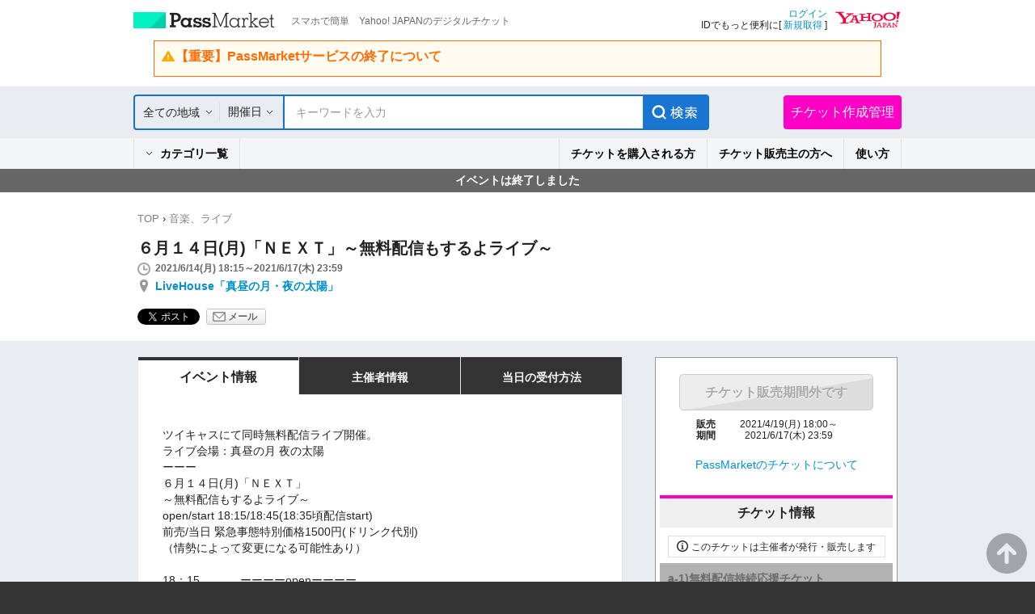

--- FILE ---
content_type: text/html; charset=UTF-8
request_url: https://passmarket.yahoo.co.jp/event/show/detail/01iqwgwmadm11.html
body_size: 16556
content:
<!DOCTYPE HTML PUBLIC "-//W3C//DTD HTML 4.01 Transitional//EN" "http://www.w3.org/TR/html4/loose.dtd">
<html lang="ja">
<head>
<meta http-equiv="Content-Type" content="text/html; charset=utf-8">
<meta http-equiv="Content-Style-Type" content="text/css">
<meta http-equiv="Content-Script-Type" content="text/javascript">
<title>６月１４日(月)「ＮＥＸＴ」～無料配信もするよライブ～ in東京 - パスマーケット</title>
<meta name="description" content="６月１４日(月)「ＮＥＸＴ」～無料配信もするよライブ～ in東京！チケット購入はパスマーケットで！">
<meta name="keywords" content="６月１４日(月)「ＮＥＸＴ」～無料配信もするよライブ～,チケット販売,チケット作成,無料チケット,電子チケット販売,電子チケット作成,イベント情報,チケット購入,映画,試写会,コンサート,街コン">
<meta name="robots" content="noindex,nofollow,noarchive">
<meta name="twitter:title" content="６月１４日(月)「ＮＥＸＴ」～無料配信もするよライブ～ in東京">
<meta name="twitter:description" content="">
<meta name="twitter:card" content="summary">
<meta name="twitter:site" content="YJPassMarket">
<meta name="twitter:domain" content="passmarket.yahoo.co.jp">
<meta property="og:type" content="website"/>
<meta property="og:image" content="https://s.yimg.jp/images/passmarket/smartphone/front/image/1.0.0/img_ogp.png"/>
<meta property="og:description" content="スマホで簡単　Yahoo! JAPANのデジタルチケット"/>
<meta property="og:site_name" content="PassMarket"/>
<link rel="stylesheet" href='https://s.yimg.jp/images/passmarket/tablet/front/css/2.1.13/common.css' media="all">
<link rel="stylesheet" href='https://s.yimg.jp/images/passmarket/tablet/front/css/2.1.13/lib.css' media="all">
<link rel="stylesheet" href='https://s.yimg.jp/images/passmarket/tablet/front/css/2.1.13/header.css' media="all">
<link rel="stylesheet" href='https://s.yimg.jp/images/passmarket/tablet/front/css/2.1.13/footer.css' media="all">
    <link rel="stylesheet" href='https://s.yimg.jp/images/passmarket/tablet/front/css/2.1.13/front.css' media="all">
<script type="text/javascript" src="https://s.yimg.jp/images/commerce/js/libs/jquery/core/3.5.1/jquery.min.js"></script>
<script type="text/javascript" src='https://s.yimg.jp/images/passmarket/js/tablet/event/3.0.4/show/detail_all.js'></script>
<meta name="format-detection" content="telephone=no">
<link rel="apple-touch-icon" href="https://s.yimg.jp/images//ipn/wcb/passmarket129.png" />
<meta name="application-name" content="PassMarket"/>
<script type="application/ld+json">
{"@context":"http:\/\/schema.org","@type":"Event","name":"\uff16\u6708\uff11\uff14\u65e5(\u6708)\u300c\uff2e\uff25\uff38\uff34\u300d\uff5e\u7121\u6599\u914d\u4fe1\u3082\u3059\u308b\u3088\u30e9\u30a4\u30d6\uff5e","url":"https:\/\/passmarket.yahoo.co.jp\/event\/show\/detail\/01iqwgwmadm11.html","startDate":"2021-06-14T18:15:00+09:00","endDate":"2021-06-17T23:59:00+09:00","location":{"@type":"Place","name":"LiveHouse\u300c\u771f\u663c\u306e\u6708\u30fb\u591c\u306e\u592a\u967d\u300d","address":"\u6771\u4eac\u90fd\u65b0\u5bbf\u533a\u5927\u4e45\u4fdd2-6-16\u3000\u5e73\u5b89\u30d3\u30eb\u5730\u4e0b1\u968e","geo":{"@type":"GeoCoordinates","latitude":"35.70139754","longitude":"139.70783445"}},"offers":[{"@type":"Offer","name":"a-1)\u7121\u6599\u914d\u4fe1\u6301\u7d9a\u5fdc\u63f4\u30c1\u30b1\u30c3\u30c8","url":"https:\/\/passmarket.yahoo.co.jp\/event\/show\/detail\/01iqwgwmadm11.html","price":"200","priceCurrency":"JPY"},{"@type":"Offer","name":"a-2)\u300c\u771f\u663c\u5fdc\u63f4\u3057\u3066\u308b\u3088\uff01\u300d\u30c1\u30b1\u30c3\u30c8","url":"https:\/\/passmarket.yahoo.co.jp\/event\/show\/detail\/01iqwgwmadm11.html","price":"500","priceCurrency":"JPY"},{"@type":"Offer","name":"b-1)\u300c\u2460AZUMI\u5915\u300d\u7279\u5225\u5fdc\u63f4\u30c1\u30b1\u30c3\u30c8","url":"https:\/\/passmarket.yahoo.co.jp\/event\/show\/detail\/01iqwgwmadm11.html","price":"5000","priceCurrency":"JPY"},{"@type":"Offer","name":"b-2)\u300c\u2460AZUMI\u5915\u300d\u5fdc\u63f4\u30c1\u30b1\u30c3\u30c8","url":"https:\/\/passmarket.yahoo.co.jp\/event\/show\/detail\/01iqwgwmadm11.html","price":"2000","priceCurrency":"JPY"},{"@type":"Offer","name":"b-3)\u300c\u2460AZUMI\u5915\u300d\u5fdc\u63f4\u30c1\u30b1\u30c3\u30c8","url":"https:\/\/passmarket.yahoo.co.jp\/event\/show\/detail\/01iqwgwmadm11.html","price":"1000","priceCurrency":"JPY"},{"@type":"Offer","name":"c-2)\u300c\u2461\u4f50\u91ce\u3061\u304b\u300d\u5fdc\u63f4\u30c1\u30b1\u30c3\u30c8","url":"https:\/\/passmarket.yahoo.co.jp\/event\/show\/detail\/01iqwgwmadm11.html","price":"2000","priceCurrency":"JPY"},{"@type":"Offer","name":"c-3)\u300c\u2461\u4f50\u91ce\u3061\u304b\u300d\u5fdc\u63f4\u30c1\u30b1\u30c3\u30c8","url":"https:\/\/passmarket.yahoo.co.jp\/event\/show\/detail\/01iqwgwmadm11.html","price":"1000","priceCurrency":"JPY"},{"@type":"Offer","name":"d-1)\u300c\u2462Takashi\u300d\u7279\u5225\u5fdc\u63f4\u30c1\u30b1\u30c3\u30c8","url":"https:\/\/passmarket.yahoo.co.jp\/event\/show\/detail\/01iqwgwmadm11.html","price":"5000","priceCurrency":"JPY"},{"@type":"Offer","name":"d-2)\u300c\u2462Takashi\u300d\u5fdc\u63f4\u30c1\u30b1\u30c3\u30c8","url":"https:\/\/passmarket.yahoo.co.jp\/event\/show\/detail\/01iqwgwmadm11.html","price":"2000","priceCurrency":"JPY"},{"@type":"Offer","name":"d-3)\u300c\u2462Takashi\u300d\u5fdc\u63f4\u30c1\u30b1\u30c3\u30c8","url":"https:\/\/passmarket.yahoo.co.jp\/event\/show\/detail\/01iqwgwmadm11.html","price":"1000","priceCurrency":"JPY"},{"@type":"Offer","name":"e-1)\u300c\u2463\u5bae\u7530\u5d07\u5bff\u300d\u7279\u5225\u5fdc\u63f4\u30c1\u30b1\u30c3\u30c8","url":"https:\/\/passmarket.yahoo.co.jp\/event\/show\/detail\/01iqwgwmadm11.html","price":"5000","priceCurrency":"JPY"},{"@type":"Offer","name":"e-2)\u300c\u2463\u5bae\u7530\u5d07\u5bff\u300d\u5fdc\u63f4\u30c1\u30b1\u30c3\u30c8","url":"https:\/\/passmarket.yahoo.co.jp\/event\/show\/detail\/01iqwgwmadm11.html","price":"2000","priceCurrency":"JPY"},{"@type":"Offer","name":"e-3)\u300c\u2463\u5bae\u7530\u5d07\u5bff\u300d\u5fdc\u63f4\u30c1\u30b1\u30c3\u30c8","url":"https:\/\/passmarket.yahoo.co.jp\/event\/show\/detail\/01iqwgwmadm11.html","price":"1000","priceCurrency":"JPY"},{"@type":"Offer","name":"z-1)\u304b\u308f\u305e\u3081\u300c\u30ca\u30a4\u30b9MC\uff01\u304b\u3089\u63da\u3052\u3067\u3082\u98df\u3079\u3066\u300d","url":"https:\/\/passmarket.yahoo.co.jp\/event\/show\/detail\/01iqwgwmadm11.html","price":"500","priceCurrency":"JPY"},{"@type":"Offer","name":"z-2)\u7167\u660e\u300c\u7d20\u6575\u3084\u3093\uff01\uff11\u676f\u5962\u3063\u305f\u308b\uff01\u300d","url":"https:\/\/passmarket.yahoo.co.jp\/event\/show\/detail\/01iqwgwmadm11.html","price":"500","priceCurrency":"JPY"},{"@type":"Offer","name":"z-3)\uff30\uff21\u300c\u30d0\u30e9\u30f3\u30b9\u6700\u9ad8\u3084\u3093\uff01\uff11\u676f\u5962\u3063\u305f\u308b\uff01\u300d","url":"https:\/\/passmarket.yahoo.co.jp\/event\/show\/detail\/01iqwgwmadm11.html","price":"500","priceCurrency":"JPY"},{"@type":"Offer","name":"z-4)\u30d4\u30a2\u30ce\u300c\u3044\u3044\u97f3\u3060\u306d\u3047\uff5e\u300d","url":"https:\/\/passmarket.yahoo.co.jp\/event\/show\/detail\/01iqwgwmadm11.html","price":"500","priceCurrency":"JPY"},{"@type":"Offer","name":"c-1)\u300c\u2461\u4f50\u91ce\u3061\u304b\u300d\u7279\u5225\u5fdc\u63f4\u30c1\u30b1\u30c3\u30c8","url":"https:\/\/passmarket.yahoo.co.jp\/event\/show\/detail\/01iqwgwmadm11.html","price":"5000","priceCurrency":"JPY"}]}
</script>
<link rel="manifest" href="/manifest.json">
<script type="text/javascript">
var TLDataContext = {
  ual : {
    pageview : {
      opttype : 'pc',
      content_id : '',
      id_type : '',
      nopv : 'false',
      mtestid : '',
      ss_join_id : '',
      ss_join_id_type : '',
      hierarchy_id : ''
    }
  }
};
</script>
<script type="text/javascript" async src="https://s.yimg.jp/images/ds/managed/1/managed-ual.min.js?tk=d91e97e5-f608-408f-9d68-1a7711fdbb52&service=passmarket">
</script>
<script async src="https://s.yimg.jp/images/ds/yas/ya-1.6.4.min.js"></script>
<script>
    window.yacmds = window.yacmds || [];
    window.ya = window.ya || function () { yacmds.push(arguments) };
    ya('init', '88154d68f0664124b31972feafcf3c56', 'f1f7526a-54bc-402a-b966-a9d016453602');
    ya('hit', 'pageview,webPerformance');
</script>
</head>
<body class="yj100per-1">
<!-- #wrapper -->
<div id="wrapper">
<div id="header">

<!-- headerNaviPre -->
<div class="ypMdHeaderNaviSrcRnew ypMdHeaderNaviSrcCtGoTo">

<div class="ptsLogin" id="sh">
<ul>
<li class="elPMLogo">
<div class="elLogoTxt">
<p class="decLogo"><a href="https://passmarket.yahoo.co.jp/">PassMarket</a></p>
<p class="decTxt">スマホで簡単　Yahoo! JAPANのデジタルチケット</p>
</div>
</li>
<li class="elLogin">

<div class="elLoginYLogo">
<p class="decYid"><a href="https://login.yahoo.co.jp/config/login?.src=psm&.lg=jp&.intl=jp&t_cushion=1&.done=https://passmarket.yahoo.co.jp/event/show/detail/01iqwgwmadm11.html%3F">ログイン</a><br>
IDでもっと便利に[ <a href="https://account.edit.yahoo.co.jp/registration?.src=psm">新規取得</a> ]</p>
<p class="decYtop"><a href="https://www.yahoo.co.jp/"><span>Yahoo! JAPAN</span></a></p>
</div>

</li>
</ul>

<!-- Notification header -->
<!-- These checks are performed to prevent an empty <elNotice> element from being generated -->
    <div class="elNotice">
                                    <a class="libNotice elWarning" href="https://blog-passmarket.yahoo.co.jp/archives/post_15.html">
                    <div class="elTitle">【重要】PassMarketサービスの終了について</div>
                    <p></p>
                </a>
                        </div>
<!-- Notification header -->

</div><!-- /ptsLogin -->



<div class="ptsMainNavi" id="h_nav">
<div class="elMainNaviWr">

    <!-- gotocp -->
    <ul class="elMainNavi">
        <li class="decEvent decCur">
            <div class="elSubNavi event">
            <form id="searchForm" action="https://passmarket.yahoo.co.jp/event/" method="get">
                <input type="hidden" name="slt" id="slt" value="">
                <input type="hidden" name="egt" id="egt" value="">
                <div class="ptsSearch">
                    <ul>
                        <li class="elPulldown">
                            <div class="inner"><p><span class="arrow"><a id="headerSelectedArea" href="javascript:void(0);">全ての地域</a></span></p></div>
                            <select id="headerSelectArea" class="decPsSlt" name="la">
                                <option value="">全ての地域</option>
                                <option value="関東">関東</option>
                                <option value="関西">関西</option>
                                <option value="北海道">北海道</option>
                                <option value="東北">東北</option>
                                <option value="信越・北陸">信越・北陸</option>
                                <option value="東海">東海</option>
                                <option value="中国">中国</option>
                                <option value="四国">四国</option>
                                <option value="九州・沖縄">九州・沖縄</option>
                            </select>
                        </li>
                        <li class="elCalender">
                            <div class="inner">
                                                                <a class="elPulldownLink" href="javascript:void(0);">開催日</a>
                                <a href="javascript:void(0);"><span class="term_arrow show"></span></a>
                                                            </div>
                            <div class="SearchRefine__calendar" style="display:none;">
                                <div class="SearchRefine__calendarInner">
                                                                                                                                                                                    <div class="SearchRefine__calendarTable" id="SearchRefine__calendar_0" >
                                        <div class="SearchRefine__calendarMonth">
                                                                                    <a href="javascript:void(0);" class="SearchRefine__calendarMonthPrev" data-index="0">
                                                <img src="https://s.yimg.jp/images/passmarket/tablet/front/image/1.1.0/ico_arrow_prev_disabled.png" width="10" height="17">
                                            </a>
                                                                                    <span class="SearchRefine__calendarMonthText">2026年1月</span>
                                        </div>
                                        <table class="SearchRefine__calendarSet">
                                            <tbody>
                                                <tr class="Calendar__week_txt">
                                                    <th class="SearchRefine__calendarWeek SearchRefine__calendarWeek--sun">日</th>
                                                    <th class="SearchRefine__calendarWeek">月</th>
                                                    <th class="SearchRefine__calendarWeek">火</th>
                                                    <th class="SearchRefine__calendarWeek">水</th>
                                                    <th class="SearchRefine__calendarWeek">木</th>
                                                    <th class="SearchRefine__calendarWeek">金</th>
                                                    <th class="SearchRefine__calendarWeek SearchRefine__calendarWeek--sat">土</th>
                                                </tr>
                                                                                                                                                                                                <tr>
                                                                                                                                                                                                    <td class="SearchRefine__calendarDay SearchRefine__calendarDay--otherMonth"></td>
                                                                                                                                                                                                                                                                                                                                                    <td class="SearchRefine__calendarDay SearchRefine__calendarDay--otherMonth"></td>
                                                                                                                                                                                                                                                                                                                                                    <td class="SearchRefine__calendarDay SearchRefine__calendarDay--otherMonth"></td>
                                                                                                                                                                                                                                                                                                                                                    <td class="SearchRefine__calendarDay SearchRefine__calendarDay--otherMonth"></td>
                                                                                                                                                                                                                                                                                                                                                                                                                                                                                                            <td class="SearchRefine__calendarDay SearchRefine__calendarDay--otherMonth">1</td>
                                                                                                                                                                                                                                                                                                                                                                                                                                                            <td class="SearchRefine__calendarDay SearchRefine__calendarDay--otherMonth">2</td>
                                                                                                                                                                                                                                                                                                                                                                                                                                                            <td class="SearchRefine__calendarDay SearchRefine__calendarDay--otherMonth">3</td>
                                                                                                                                                                                                    </tr>
                                                                                                                                                                                                <tr>
                                                                                                                                                                                                                                                        <td class="SearchRefine__calendarDay SearchRefine__calendarDay--otherMonth">4</td>
                                                                                                                                                                                                                                                                                                                                                                                                                                                            <td class="SearchRefine__calendarDay SearchRefine__calendarDay--otherMonth">5</td>
                                                                                                                                                                                                                                                                                                                                                                                                                                                            <td class="SearchRefine__calendarDay SearchRefine__calendarDay--otherMonth">6</td>
                                                                                                                                                                                                                                                                                                                                                                                                                                                            <td class="SearchRefine__calendarDay SearchRefine__calendarDay--otherMonth">7</td>
                                                                                                                                                                                                                                                                                                                                                                                                                                                            <td class="SearchRefine__calendarDay SearchRefine__calendarDay--otherMonth">8</td>
                                                                                                                                                                                                                                                                                                                                                                                                                                                            <td class="SearchRefine__calendarDay SearchRefine__calendarDay--otherMonth">9</td>
                                                                                                                                                                                                                                                                                                                                                                                                                                                            <td class="SearchRefine__calendarDay SearchRefine__calendarDay--otherMonth">10</td>
                                                                                                                                                                                                    </tr>
                                                                                                                                                                                                <tr>
                                                                                                                                                                                                                                                        <td class="SearchRefine__calendarDay SearchRefine__calendarDay--otherMonth">11</td>
                                                                                                                                                                                                                                                                                                                                                                                                                                                            <td class="SearchRefine__calendarDay SearchRefine__calendarDay--otherMonth">12</td>
                                                                                                                                                                                                                                                                                                                                                                                                                                                            <td class="SearchRefine__calendarDay SearchRefine__calendarDay--otherMonth">13</td>
                                                                                                                                                                                                                                                                                                                                                                                                                                                            <td class="SearchRefine__calendarDay SearchRefine__calendarDay--otherMonth">14</td>
                                                                                                                                                                                                                                                                                                                                                                                                                                                            <td class="SearchRefine__calendarDay SearchRefine__calendarDay--otherMonth">15</td>
                                                                                                                                                                                                                                                                                                                                                                                                                                                            <td class="SearchRefine__calendarDay SearchRefine__calendarDay--otherMonth">16</td>
                                                                                                                                                                                                                                                                                                                                                                                                                                                            <td class="SearchRefine__calendarDay SearchRefine__calendarDay--otherMonth">17</td>
                                                                                                                                                                                                    </tr>
                                                                                                                                                                                                <tr>
                                                                                                                                                                                                                                                        <td class="SearchRefine__calendarDay SearchRefine__calendarDay--otherMonth">18</td>
                                                                                                                                                                                                                                                                                                                                                                                                                                                            <td class="SearchRefine__calendarDay SearchRefine__calendarDay--otherMonth">19</td>
                                                                                                                                                                                                                                                                                                                                                                                                                                                            <td class="SearchRefine__calendarDay SearchRefine__calendarDay--otherMonth">20</td>
                                                                                                                                                                                                                                                                                                                                                                                                                                                            <td class="SearchRefine__calendarDay">
                                                        <a href="javascript:void(0);" class="SearchRefine__calendarDayLink" data-value="20260121" data-year="2026" data-month="1" data-day="21">21</a>
                                                    </td>
                                                                                                                                                                                                                                                                                                                                                                                                                                                            <td class="SearchRefine__calendarDay">
                                                        <a href="javascript:void(0);" class="SearchRefine__calendarDayLink" data-value="20260122" data-year="2026" data-month="1" data-day="22">22</a>
                                                    </td>
                                                                                                                                                                                                                                                                                                                                                                                                                                                            <td class="SearchRefine__calendarDay">
                                                        <a href="javascript:void(0);" class="SearchRefine__calendarDayLink" data-value="20260123" data-year="2026" data-month="1" data-day="23">23</a>
                                                    </td>
                                                                                                                                                                                                                                                                                                                                                                                                                                                            <td class="SearchRefine__calendarDay">
                                                        <a href="javascript:void(0);" class="SearchRefine__calendarDayLink" data-value="20260124" data-year="2026" data-month="1" data-day="24">24</a>
                                                    </td>
                                                                                                                                                                                                    </tr>
                                                                                                                                                                                                <tr>
                                                                                                                                                                                                                                                        <td class="SearchRefine__calendarDay">
                                                        <a href="javascript:void(0);" class="SearchRefine__calendarDayLink" data-value="20260125" data-year="2026" data-month="1" data-day="25">25</a>
                                                    </td>
                                                                                                                                                                                                                                                                                                                                                                                                                                                            <td class="SearchRefine__calendarDay">
                                                        <a href="javascript:void(0);" class="SearchRefine__calendarDayLink" data-value="20260126" data-year="2026" data-month="1" data-day="26">26</a>
                                                    </td>
                                                                                                                                                                                                                                                                                                                                                                                                                                                            <td class="SearchRefine__calendarDay">
                                                        <a href="javascript:void(0);" class="SearchRefine__calendarDayLink" data-value="20260127" data-year="2026" data-month="1" data-day="27">27</a>
                                                    </td>
                                                                                                                                                                                                                                                                                                                                                                                                                                                            <td class="SearchRefine__calendarDay">
                                                        <a href="javascript:void(0);" class="SearchRefine__calendarDayLink" data-value="20260128" data-year="2026" data-month="1" data-day="28">28</a>
                                                    </td>
                                                                                                                                                                                                                                                                                                                                                                                                                                                            <td class="SearchRefine__calendarDay">
                                                        <a href="javascript:void(0);" class="SearchRefine__calendarDayLink" data-value="20260129" data-year="2026" data-month="1" data-day="29">29</a>
                                                    </td>
                                                                                                                                                                                                                                                                                                                                                                                                                                                            <td class="SearchRefine__calendarDay">
                                                        <a href="javascript:void(0);" class="SearchRefine__calendarDayLink" data-value="20260130" data-year="2026" data-month="1" data-day="30">30</a>
                                                    </td>
                                                                                                                                                                                                                                                                                                                                                                                                                                                            <td class="SearchRefine__calendarDay">
                                                        <a href="javascript:void(0);" class="SearchRefine__calendarDayLink" data-value="20260131" data-year="2026" data-month="1" data-day="31">31</a>
                                                    </td>
                                                                                                                                                                                                    </tr>
                                                                                                                                            </tbody>
                                        </table>
                                    </div>
                                                                                                                                                                                                                        <div class="SearchRefine__calendarTable" id="SearchRefine__calendar_1" >
                                        <div class="SearchRefine__calendarMonth">
                                                                                    <a href="javascript:void(0);" class="SearchRefine__calendarMonthNext" data-index="1">
                                                                                                <img src="https://s.yimg.jp/images/passmarket/tablet/front/image/1.1.0/ico_arrow_next.png" width="10" height="17">
                                                                                            </a>
                                                                                    <span class="SearchRefine__calendarMonthText">2026年2月</span>
                                        </div>
                                        <table class="SearchRefine__calendarSet">
                                            <tbody>
                                                <tr class="Calendar__week_txt">
                                                    <th class="SearchRefine__calendarWeek SearchRefine__calendarWeek--sun">日</th>
                                                    <th class="SearchRefine__calendarWeek">月</th>
                                                    <th class="SearchRefine__calendarWeek">火</th>
                                                    <th class="SearchRefine__calendarWeek">水</th>
                                                    <th class="SearchRefine__calendarWeek">木</th>
                                                    <th class="SearchRefine__calendarWeek">金</th>
                                                    <th class="SearchRefine__calendarWeek SearchRefine__calendarWeek--sat">土</th>
                                                </tr>
                                                                                                                                                                                                <tr>
                                                                                                                                                                                                                                                                                                                                                            <td class="SearchRefine__calendarDay">
                                                        <a href="javascript:void(0);" class="SearchRefine__calendarDayLink" data-value="20260201" data-year="2026" data-month="2" data-day="1">1</a>
                                                    </td>
                                                                                                                                                                                                                                                                                                                                                                                                                                                            <td class="SearchRefine__calendarDay">
                                                        <a href="javascript:void(0);" class="SearchRefine__calendarDayLink" data-value="20260202" data-year="2026" data-month="2" data-day="2">2</a>
                                                    </td>
                                                                                                                                                                                                                                                                                                                                                                                                                                                            <td class="SearchRefine__calendarDay">
                                                        <a href="javascript:void(0);" class="SearchRefine__calendarDayLink" data-value="20260203" data-year="2026" data-month="2" data-day="3">3</a>
                                                    </td>
                                                                                                                                                                                                                                                                                                                                                                                                                                                            <td class="SearchRefine__calendarDay">
                                                        <a href="javascript:void(0);" class="SearchRefine__calendarDayLink" data-value="20260204" data-year="2026" data-month="2" data-day="4">4</a>
                                                    </td>
                                                                                                                                                                                                                                                                                                                                                                                                                                                            <td class="SearchRefine__calendarDay">
                                                        <a href="javascript:void(0);" class="SearchRefine__calendarDayLink" data-value="20260205" data-year="2026" data-month="2" data-day="5">5</a>
                                                    </td>
                                                                                                                                                                                                                                                                                                                                                                                                                                                            <td class="SearchRefine__calendarDay">
                                                        <a href="javascript:void(0);" class="SearchRefine__calendarDayLink" data-value="20260206" data-year="2026" data-month="2" data-day="6">6</a>
                                                    </td>
                                                                                                                                                                                                                                                                                                                                                                                                                                                            <td class="SearchRefine__calendarDay">
                                                        <a href="javascript:void(0);" class="SearchRefine__calendarDayLink" data-value="20260207" data-year="2026" data-month="2" data-day="7">7</a>
                                                    </td>
                                                                                                                                                                                                    </tr>
                                                                                                                                                                                                <tr>
                                                                                                                                                                                                                                                        <td class="SearchRefine__calendarDay">
                                                        <a href="javascript:void(0);" class="SearchRefine__calendarDayLink" data-value="20260208" data-year="2026" data-month="2" data-day="8">8</a>
                                                    </td>
                                                                                                                                                                                                                                                                                                                                                                                                                                                            <td class="SearchRefine__calendarDay">
                                                        <a href="javascript:void(0);" class="SearchRefine__calendarDayLink" data-value="20260209" data-year="2026" data-month="2" data-day="9">9</a>
                                                    </td>
                                                                                                                                                                                                                                                                                                                                                                                                                                                            <td class="SearchRefine__calendarDay">
                                                        <a href="javascript:void(0);" class="SearchRefine__calendarDayLink" data-value="20260210" data-year="2026" data-month="2" data-day="10">10</a>
                                                    </td>
                                                                                                                                                                                                                                                                                                                                                                                                                                                            <td class="SearchRefine__calendarDay">
                                                        <a href="javascript:void(0);" class="SearchRefine__calendarDayLink" data-value="20260211" data-year="2026" data-month="2" data-day="11">11</a>
                                                    </td>
                                                                                                                                                                                                                                                                                                                                                                                                                                                            <td class="SearchRefine__calendarDay">
                                                        <a href="javascript:void(0);" class="SearchRefine__calendarDayLink" data-value="20260212" data-year="2026" data-month="2" data-day="12">12</a>
                                                    </td>
                                                                                                                                                                                                                                                                                                                                                                                                                                                            <td class="SearchRefine__calendarDay">
                                                        <a href="javascript:void(0);" class="SearchRefine__calendarDayLink" data-value="20260213" data-year="2026" data-month="2" data-day="13">13</a>
                                                    </td>
                                                                                                                                                                                                                                                                                                                                                                                                                                                            <td class="SearchRefine__calendarDay">
                                                        <a href="javascript:void(0);" class="SearchRefine__calendarDayLink" data-value="20260214" data-year="2026" data-month="2" data-day="14">14</a>
                                                    </td>
                                                                                                                                                                                                    </tr>
                                                                                                                                                                                                <tr>
                                                                                                                                                                                                                                                        <td class="SearchRefine__calendarDay">
                                                        <a href="javascript:void(0);" class="SearchRefine__calendarDayLink" data-value="20260215" data-year="2026" data-month="2" data-day="15">15</a>
                                                    </td>
                                                                                                                                                                                                                                                                                                                                                                                                                                                            <td class="SearchRefine__calendarDay">
                                                        <a href="javascript:void(0);" class="SearchRefine__calendarDayLink" data-value="20260216" data-year="2026" data-month="2" data-day="16">16</a>
                                                    </td>
                                                                                                                                                                                                                                                                                                                                                                                                                                                            <td class="SearchRefine__calendarDay">
                                                        <a href="javascript:void(0);" class="SearchRefine__calendarDayLink" data-value="20260217" data-year="2026" data-month="2" data-day="17">17</a>
                                                    </td>
                                                                                                                                                                                                                                                                                                                                                                                                                                                            <td class="SearchRefine__calendarDay">
                                                        <a href="javascript:void(0);" class="SearchRefine__calendarDayLink" data-value="20260218" data-year="2026" data-month="2" data-day="18">18</a>
                                                    </td>
                                                                                                                                                                                                                                                                                                                                                                                                                                                            <td class="SearchRefine__calendarDay">
                                                        <a href="javascript:void(0);" class="SearchRefine__calendarDayLink" data-value="20260219" data-year="2026" data-month="2" data-day="19">19</a>
                                                    </td>
                                                                                                                                                                                                                                                                                                                                                                                                                                                            <td class="SearchRefine__calendarDay">
                                                        <a href="javascript:void(0);" class="SearchRefine__calendarDayLink" data-value="20260220" data-year="2026" data-month="2" data-day="20">20</a>
                                                    </td>
                                                                                                                                                                                                                                                                                                                                                                                                                                                            <td class="SearchRefine__calendarDay">
                                                        <a href="javascript:void(0);" class="SearchRefine__calendarDayLink" data-value="20260221" data-year="2026" data-month="2" data-day="21">21</a>
                                                    </td>
                                                                                                                                                                                                    </tr>
                                                                                                                                                                                                <tr>
                                                                                                                                                                                                                                                        <td class="SearchRefine__calendarDay">
                                                        <a href="javascript:void(0);" class="SearchRefine__calendarDayLink" data-value="20260222" data-year="2026" data-month="2" data-day="22">22</a>
                                                    </td>
                                                                                                                                                                                                                                                                                                                                                                                                                                                            <td class="SearchRefine__calendarDay">
                                                        <a href="javascript:void(0);" class="SearchRefine__calendarDayLink" data-value="20260223" data-year="2026" data-month="2" data-day="23">23</a>
                                                    </td>
                                                                                                                                                                                                                                                                                                                                                                                                                                                            <td class="SearchRefine__calendarDay">
                                                        <a href="javascript:void(0);" class="SearchRefine__calendarDayLink" data-value="20260224" data-year="2026" data-month="2" data-day="24">24</a>
                                                    </td>
                                                                                                                                                                                                                                                                                                                                                                                                                                                            <td class="SearchRefine__calendarDay">
                                                        <a href="javascript:void(0);" class="SearchRefine__calendarDayLink" data-value="20260225" data-year="2026" data-month="2" data-day="25">25</a>
                                                    </td>
                                                                                                                                                                                                                                                                                                                                                                                                                                                            <td class="SearchRefine__calendarDay">
                                                        <a href="javascript:void(0);" class="SearchRefine__calendarDayLink" data-value="20260226" data-year="2026" data-month="2" data-day="26">26</a>
                                                    </td>
                                                                                                                                                                                                                                                                                                                                                                                                                                                            <td class="SearchRefine__calendarDay">
                                                        <a href="javascript:void(0);" class="SearchRefine__calendarDayLink" data-value="20260227" data-year="2026" data-month="2" data-day="27">27</a>
                                                    </td>
                                                                                                                                                                                                                                                                                                                                                                                                                                                            <td class="SearchRefine__calendarDay">
                                                        <a href="javascript:void(0);" class="SearchRefine__calendarDayLink" data-value="20260228" data-year="2026" data-month="2" data-day="28">28</a>
                                                    </td>
                                                                                                                                                                                                    </tr>
                                                                                                                                            </tbody>
                                        </table>
                                    </div>
                                                                                                                                                                                                                        <div class="SearchRefine__calendarTable" id="SearchRefine__calendar_2" style="display:none;">
                                        <div class="SearchRefine__calendarMonth">
                                                                                    <a href="javascript:void(0);" class="SearchRefine__calendarMonthNext" data-index="2">
                                                                                                <img src="https://s.yimg.jp/images/passmarket/tablet/front/image/1.1.0/ico_arrow_next.png" width="10" height="17">
                                                                                            </a>
                                                                                    <span class="SearchRefine__calendarMonthText">2026年3月</span>
                                        </div>
                                        <table class="SearchRefine__calendarSet">
                                            <tbody>
                                                <tr class="Calendar__week_txt">
                                                    <th class="SearchRefine__calendarWeek SearchRefine__calendarWeek--sun">日</th>
                                                    <th class="SearchRefine__calendarWeek">月</th>
                                                    <th class="SearchRefine__calendarWeek">火</th>
                                                    <th class="SearchRefine__calendarWeek">水</th>
                                                    <th class="SearchRefine__calendarWeek">木</th>
                                                    <th class="SearchRefine__calendarWeek">金</th>
                                                    <th class="SearchRefine__calendarWeek SearchRefine__calendarWeek--sat">土</th>
                                                </tr>
                                                                                                                                                                                                <tr>
                                                                                                                                                                                                                                                                                                                                                            <td class="SearchRefine__calendarDay">
                                                        <a href="javascript:void(0);" class="SearchRefine__calendarDayLink" data-value="20260301" data-year="2026" data-month="3" data-day="1">1</a>
                                                    </td>
                                                                                                                                                                                                                                                                                                                                                                                                                                                            <td class="SearchRefine__calendarDay">
                                                        <a href="javascript:void(0);" class="SearchRefine__calendarDayLink" data-value="20260302" data-year="2026" data-month="3" data-day="2">2</a>
                                                    </td>
                                                                                                                                                                                                                                                                                                                                                                                                                                                            <td class="SearchRefine__calendarDay">
                                                        <a href="javascript:void(0);" class="SearchRefine__calendarDayLink" data-value="20260303" data-year="2026" data-month="3" data-day="3">3</a>
                                                    </td>
                                                                                                                                                                                                                                                                                                                                                                                                                                                            <td class="SearchRefine__calendarDay">
                                                        <a href="javascript:void(0);" class="SearchRefine__calendarDayLink" data-value="20260304" data-year="2026" data-month="3" data-day="4">4</a>
                                                    </td>
                                                                                                                                                                                                                                                                                                                                                                                                                                                            <td class="SearchRefine__calendarDay">
                                                        <a href="javascript:void(0);" class="SearchRefine__calendarDayLink" data-value="20260305" data-year="2026" data-month="3" data-day="5">5</a>
                                                    </td>
                                                                                                                                                                                                                                                                                                                                                                                                                                                            <td class="SearchRefine__calendarDay">
                                                        <a href="javascript:void(0);" class="SearchRefine__calendarDayLink" data-value="20260306" data-year="2026" data-month="3" data-day="6">6</a>
                                                    </td>
                                                                                                                                                                                                                                                                                                                                                                                                                                                            <td class="SearchRefine__calendarDay">
                                                        <a href="javascript:void(0);" class="SearchRefine__calendarDayLink" data-value="20260307" data-year="2026" data-month="3" data-day="7">7</a>
                                                    </td>
                                                                                                                                                                                                    </tr>
                                                                                                                                                                                                <tr>
                                                                                                                                                                                                                                                        <td class="SearchRefine__calendarDay">
                                                        <a href="javascript:void(0);" class="SearchRefine__calendarDayLink" data-value="20260308" data-year="2026" data-month="3" data-day="8">8</a>
                                                    </td>
                                                                                                                                                                                                                                                                                                                                                                                                                                                            <td class="SearchRefine__calendarDay">
                                                        <a href="javascript:void(0);" class="SearchRefine__calendarDayLink" data-value="20260309" data-year="2026" data-month="3" data-day="9">9</a>
                                                    </td>
                                                                                                                                                                                                                                                                                                                                                                                                                                                            <td class="SearchRefine__calendarDay">
                                                        <a href="javascript:void(0);" class="SearchRefine__calendarDayLink" data-value="20260310" data-year="2026" data-month="3" data-day="10">10</a>
                                                    </td>
                                                                                                                                                                                                                                                                                                                                                                                                                                                            <td class="SearchRefine__calendarDay">
                                                        <a href="javascript:void(0);" class="SearchRefine__calendarDayLink" data-value="20260311" data-year="2026" data-month="3" data-day="11">11</a>
                                                    </td>
                                                                                                                                                                                                                                                                                                                                                                                                                                                            <td class="SearchRefine__calendarDay">
                                                        <a href="javascript:void(0);" class="SearchRefine__calendarDayLink" data-value="20260312" data-year="2026" data-month="3" data-day="12">12</a>
                                                    </td>
                                                                                                                                                                                                                                                                                                                                                                                                                                                            <td class="SearchRefine__calendarDay">
                                                        <a href="javascript:void(0);" class="SearchRefine__calendarDayLink" data-value="20260313" data-year="2026" data-month="3" data-day="13">13</a>
                                                    </td>
                                                                                                                                                                                                                                                                                                                                                                                                                                                            <td class="SearchRefine__calendarDay">
                                                        <a href="javascript:void(0);" class="SearchRefine__calendarDayLink" data-value="20260314" data-year="2026" data-month="3" data-day="14">14</a>
                                                    </td>
                                                                                                                                                                                                    </tr>
                                                                                                                                                                                                <tr>
                                                                                                                                                                                                                                                        <td class="SearchRefine__calendarDay">
                                                        <a href="javascript:void(0);" class="SearchRefine__calendarDayLink" data-value="20260315" data-year="2026" data-month="3" data-day="15">15</a>
                                                    </td>
                                                                                                                                                                                                                                                                                                                                                                                                                                                            <td class="SearchRefine__calendarDay">
                                                        <a href="javascript:void(0);" class="SearchRefine__calendarDayLink" data-value="20260316" data-year="2026" data-month="3" data-day="16">16</a>
                                                    </td>
                                                                                                                                                                                                                                                                                                                                                                                                                                                            <td class="SearchRefine__calendarDay">
                                                        <a href="javascript:void(0);" class="SearchRefine__calendarDayLink" data-value="20260317" data-year="2026" data-month="3" data-day="17">17</a>
                                                    </td>
                                                                                                                                                                                                                                                                                                                                                                                                                                                            <td class="SearchRefine__calendarDay">
                                                        <a href="javascript:void(0);" class="SearchRefine__calendarDayLink" data-value="20260318" data-year="2026" data-month="3" data-day="18">18</a>
                                                    </td>
                                                                                                                                                                                                                                                                                                                                                                                                                                                            <td class="SearchRefine__calendarDay">
                                                        <a href="javascript:void(0);" class="SearchRefine__calendarDayLink" data-value="20260319" data-year="2026" data-month="3" data-day="19">19</a>
                                                    </td>
                                                                                                                                                                                                                                                                                                                                                                                                                                                            <td class="SearchRefine__calendarDay">
                                                        <a href="javascript:void(0);" class="SearchRefine__calendarDayLink" data-value="20260320" data-year="2026" data-month="3" data-day="20">20</a>
                                                    </td>
                                                                                                                                                                                                                                                                                                                                                                                                                                                            <td class="SearchRefine__calendarDay">
                                                        <a href="javascript:void(0);" class="SearchRefine__calendarDayLink" data-value="20260321" data-year="2026" data-month="3" data-day="21">21</a>
                                                    </td>
                                                                                                                                                                                                    </tr>
                                                                                                                                                                                                <tr>
                                                                                                                                                                                                                                                        <td class="SearchRefine__calendarDay">
                                                        <a href="javascript:void(0);" class="SearchRefine__calendarDayLink" data-value="20260322" data-year="2026" data-month="3" data-day="22">22</a>
                                                    </td>
                                                                                                                                                                                                                                                                                                                                                                                                                                                            <td class="SearchRefine__calendarDay">
                                                        <a href="javascript:void(0);" class="SearchRefine__calendarDayLink" data-value="20260323" data-year="2026" data-month="3" data-day="23">23</a>
                                                    </td>
                                                                                                                                                                                                                                                                                                                                                                                                                                                            <td class="SearchRefine__calendarDay">
                                                        <a href="javascript:void(0);" class="SearchRefine__calendarDayLink" data-value="20260324" data-year="2026" data-month="3" data-day="24">24</a>
                                                    </td>
                                                                                                                                                                                                                                                                                                                                                                                                                                                            <td class="SearchRefine__calendarDay">
                                                        <a href="javascript:void(0);" class="SearchRefine__calendarDayLink" data-value="20260325" data-year="2026" data-month="3" data-day="25">25</a>
                                                    </td>
                                                                                                                                                                                                                                                                                                                                                                                                                                                            <td class="SearchRefine__calendarDay">
                                                        <a href="javascript:void(0);" class="SearchRefine__calendarDayLink" data-value="20260326" data-year="2026" data-month="3" data-day="26">26</a>
                                                    </td>
                                                                                                                                                                                                                                                                                                                                                                                                                                                            <td class="SearchRefine__calendarDay">
                                                        <a href="javascript:void(0);" class="SearchRefine__calendarDayLink" data-value="20260327" data-year="2026" data-month="3" data-day="27">27</a>
                                                    </td>
                                                                                                                                                                                                                                                                                                                                                                                                                                                            <td class="SearchRefine__calendarDay">
                                                        <a href="javascript:void(0);" class="SearchRefine__calendarDayLink" data-value="20260328" data-year="2026" data-month="3" data-day="28">28</a>
                                                    </td>
                                                                                                                                                                                                    </tr>
                                                                                                                                                                                                <tr>
                                                                                                                                                                                                                                                        <td class="SearchRefine__calendarDay">
                                                        <a href="javascript:void(0);" class="SearchRefine__calendarDayLink" data-value="20260329" data-year="2026" data-month="3" data-day="29">29</a>
                                                    </td>
                                                                                                                                                                                                                                                                                                                                                                                                                                                            <td class="SearchRefine__calendarDay">
                                                        <a href="javascript:void(0);" class="SearchRefine__calendarDayLink" data-value="20260330" data-year="2026" data-month="3" data-day="30">30</a>
                                                    </td>
                                                                                                                                                                                                                                                                                                                                                                                                                                                            <td class="SearchRefine__calendarDay">
                                                        <a href="javascript:void(0);" class="SearchRefine__calendarDayLink" data-value="20260331" data-year="2026" data-month="3" data-day="31">31</a>
                                                    </td>
                                                                                                                                                                                                                                                                                                                                                                                                                                                                                                            <td class="SearchRefine__calendarDay SearchRefine__calendarDay--otherMonth"></td>
                                                                                                                                                                                                                                                                                                                                                    <td class="SearchRefine__calendarDay SearchRefine__calendarDay--otherMonth"></td>
                                                                                                                                                                                                                                                                                                                                                    <td class="SearchRefine__calendarDay SearchRefine__calendarDay--otherMonth"></td>
                                                                                                                                                                                                                                                                                                                                                    <td class="SearchRefine__calendarDay SearchRefine__calendarDay--otherMonth"></td>
                                                                                                                                                </tr>
                                                                                                                                            </tbody>
                                        </table>
                                    </div>
                                                                                                                                                                                                                        <div class="SearchRefine__calendarTable" id="SearchRefine__calendar_3" style="display:none;">
                                        <div class="SearchRefine__calendarMonth">
                                                                                    <a href="javascript:void(0);" class="SearchRefine__calendarMonthNext" data-index="3">
                                                                                                <img src="https://s.yimg.jp/images/passmarket/tablet/front/image/1.1.0/ico_arrow_next.png" width="10" height="17">
                                                                                            </a>
                                                                                    <span class="SearchRefine__calendarMonthText">2026年4月</span>
                                        </div>
                                        <table class="SearchRefine__calendarSet">
                                            <tbody>
                                                <tr class="Calendar__week_txt">
                                                    <th class="SearchRefine__calendarWeek SearchRefine__calendarWeek--sun">日</th>
                                                    <th class="SearchRefine__calendarWeek">月</th>
                                                    <th class="SearchRefine__calendarWeek">火</th>
                                                    <th class="SearchRefine__calendarWeek">水</th>
                                                    <th class="SearchRefine__calendarWeek">木</th>
                                                    <th class="SearchRefine__calendarWeek">金</th>
                                                    <th class="SearchRefine__calendarWeek SearchRefine__calendarWeek--sat">土</th>
                                                </tr>
                                                                                                                                                                                                <tr>
                                                                                                                                                                                                    <td class="SearchRefine__calendarDay SearchRefine__calendarDay--otherMonth"></td>
                                                                                                                                                                                                                                                                                                                                                    <td class="SearchRefine__calendarDay SearchRefine__calendarDay--otherMonth"></td>
                                                                                                                                                                                                                                                                                                                                                    <td class="SearchRefine__calendarDay SearchRefine__calendarDay--otherMonth"></td>
                                                                                                                                                                                                                                                                                                                                                                                                                                                                                                            <td class="SearchRefine__calendarDay">
                                                        <a href="javascript:void(0);" class="SearchRefine__calendarDayLink" data-value="20260401" data-year="2026" data-month="4" data-day="1">1</a>
                                                    </td>
                                                                                                                                                                                                                                                                                                                                                                                                                                                            <td class="SearchRefine__calendarDay">
                                                        <a href="javascript:void(0);" class="SearchRefine__calendarDayLink" data-value="20260402" data-year="2026" data-month="4" data-day="2">2</a>
                                                    </td>
                                                                                                                                                                                                                                                                                                                                                                                                                                                            <td class="SearchRefine__calendarDay">
                                                        <a href="javascript:void(0);" class="SearchRefine__calendarDayLink" data-value="20260403" data-year="2026" data-month="4" data-day="3">3</a>
                                                    </td>
                                                                                                                                                                                                                                                                                                                                                                                                                                                            <td class="SearchRefine__calendarDay">
                                                        <a href="javascript:void(0);" class="SearchRefine__calendarDayLink" data-value="20260404" data-year="2026" data-month="4" data-day="4">4</a>
                                                    </td>
                                                                                                                                                                                                    </tr>
                                                                                                                                                                                                <tr>
                                                                                                                                                                                                                                                        <td class="SearchRefine__calendarDay">
                                                        <a href="javascript:void(0);" class="SearchRefine__calendarDayLink" data-value="20260405" data-year="2026" data-month="4" data-day="5">5</a>
                                                    </td>
                                                                                                                                                                                                                                                                                                                                                                                                                                                            <td class="SearchRefine__calendarDay">
                                                        <a href="javascript:void(0);" class="SearchRefine__calendarDayLink" data-value="20260406" data-year="2026" data-month="4" data-day="6">6</a>
                                                    </td>
                                                                                                                                                                                                                                                                                                                                                                                                                                                            <td class="SearchRefine__calendarDay">
                                                        <a href="javascript:void(0);" class="SearchRefine__calendarDayLink" data-value="20260407" data-year="2026" data-month="4" data-day="7">7</a>
                                                    </td>
                                                                                                                                                                                                                                                                                                                                                                                                                                                            <td class="SearchRefine__calendarDay">
                                                        <a href="javascript:void(0);" class="SearchRefine__calendarDayLink" data-value="20260408" data-year="2026" data-month="4" data-day="8">8</a>
                                                    </td>
                                                                                                                                                                                                                                                                                                                                                                                                                                                            <td class="SearchRefine__calendarDay">
                                                        <a href="javascript:void(0);" class="SearchRefine__calendarDayLink" data-value="20260409" data-year="2026" data-month="4" data-day="9">9</a>
                                                    </td>
                                                                                                                                                                                                                                                                                                                                                                                                                                                            <td class="SearchRefine__calendarDay">
                                                        <a href="javascript:void(0);" class="SearchRefine__calendarDayLink" data-value="20260410" data-year="2026" data-month="4" data-day="10">10</a>
                                                    </td>
                                                                                                                                                                                                                                                                                                                                                                                                                                                            <td class="SearchRefine__calendarDay">
                                                        <a href="javascript:void(0);" class="SearchRefine__calendarDayLink" data-value="20260411" data-year="2026" data-month="4" data-day="11">11</a>
                                                    </td>
                                                                                                                                                                                                    </tr>
                                                                                                                                                                                                <tr>
                                                                                                                                                                                                                                                        <td class="SearchRefine__calendarDay">
                                                        <a href="javascript:void(0);" class="SearchRefine__calendarDayLink" data-value="20260412" data-year="2026" data-month="4" data-day="12">12</a>
                                                    </td>
                                                                                                                                                                                                                                                                                                                                                                                                                                                            <td class="SearchRefine__calendarDay">
                                                        <a href="javascript:void(0);" class="SearchRefine__calendarDayLink" data-value="20260413" data-year="2026" data-month="4" data-day="13">13</a>
                                                    </td>
                                                                                                                                                                                                                                                                                                                                                                                                                                                            <td class="SearchRefine__calendarDay">
                                                        <a href="javascript:void(0);" class="SearchRefine__calendarDayLink" data-value="20260414" data-year="2026" data-month="4" data-day="14">14</a>
                                                    </td>
                                                                                                                                                                                                                                                                                                                                                                                                                                                            <td class="SearchRefine__calendarDay">
                                                        <a href="javascript:void(0);" class="SearchRefine__calendarDayLink" data-value="20260415" data-year="2026" data-month="4" data-day="15">15</a>
                                                    </td>
                                                                                                                                                                                                                                                                                                                                                                                                                                                            <td class="SearchRefine__calendarDay">
                                                        <a href="javascript:void(0);" class="SearchRefine__calendarDayLink" data-value="20260416" data-year="2026" data-month="4" data-day="16">16</a>
                                                    </td>
                                                                                                                                                                                                                                                                                                                                                                                                                                                            <td class="SearchRefine__calendarDay">
                                                        <a href="javascript:void(0);" class="SearchRefine__calendarDayLink" data-value="20260417" data-year="2026" data-month="4" data-day="17">17</a>
                                                    </td>
                                                                                                                                                                                                                                                                                                                                                                                                                                                            <td class="SearchRefine__calendarDay">
                                                        <a href="javascript:void(0);" class="SearchRefine__calendarDayLink" data-value="20260418" data-year="2026" data-month="4" data-day="18">18</a>
                                                    </td>
                                                                                                                                                                                                    </tr>
                                                                                                                                                                                                <tr>
                                                                                                                                                                                                                                                        <td class="SearchRefine__calendarDay">
                                                        <a href="javascript:void(0);" class="SearchRefine__calendarDayLink" data-value="20260419" data-year="2026" data-month="4" data-day="19">19</a>
                                                    </td>
                                                                                                                                                                                                                                                                                                                                                                                                                                                            <td class="SearchRefine__calendarDay">
                                                        <a href="javascript:void(0);" class="SearchRefine__calendarDayLink" data-value="20260420" data-year="2026" data-month="4" data-day="20">20</a>
                                                    </td>
                                                                                                                                                                                                                                                                                                                                                                                                                                                            <td class="SearchRefine__calendarDay">
                                                        <a href="javascript:void(0);" class="SearchRefine__calendarDayLink" data-value="20260421" data-year="2026" data-month="4" data-day="21">21</a>
                                                    </td>
                                                                                                                                                                                                                                                                                                                                                                                                                                                            <td class="SearchRefine__calendarDay">
                                                        <a href="javascript:void(0);" class="SearchRefine__calendarDayLink" data-value="20260422" data-year="2026" data-month="4" data-day="22">22</a>
                                                    </td>
                                                                                                                                                                                                                                                                                                                                                                                                                                                            <td class="SearchRefine__calendarDay">
                                                        <a href="javascript:void(0);" class="SearchRefine__calendarDayLink" data-value="20260423" data-year="2026" data-month="4" data-day="23">23</a>
                                                    </td>
                                                                                                                                                                                                                                                                                                                                                                                                                                                            <td class="SearchRefine__calendarDay">
                                                        <a href="javascript:void(0);" class="SearchRefine__calendarDayLink" data-value="20260424" data-year="2026" data-month="4" data-day="24">24</a>
                                                    </td>
                                                                                                                                                                                                                                                                                                                                                                                                                                                            <td class="SearchRefine__calendarDay">
                                                        <a href="javascript:void(0);" class="SearchRefine__calendarDayLink" data-value="20260425" data-year="2026" data-month="4" data-day="25">25</a>
                                                    </td>
                                                                                                                                                                                                    </tr>
                                                                                                                                                                                                <tr>
                                                                                                                                                                                                                                                        <td class="SearchRefine__calendarDay">
                                                        <a href="javascript:void(0);" class="SearchRefine__calendarDayLink" data-value="20260426" data-year="2026" data-month="4" data-day="26">26</a>
                                                    </td>
                                                                                                                                                                                                                                                                                                                                                                                                                                                            <td class="SearchRefine__calendarDay">
                                                        <a href="javascript:void(0);" class="SearchRefine__calendarDayLink" data-value="20260427" data-year="2026" data-month="4" data-day="27">27</a>
                                                    </td>
                                                                                                                                                                                                                                                                                                                                                                                                                                                            <td class="SearchRefine__calendarDay">
                                                        <a href="javascript:void(0);" class="SearchRefine__calendarDayLink" data-value="20260428" data-year="2026" data-month="4" data-day="28">28</a>
                                                    </td>
                                                                                                                                                                                                                                                                                                                                                                                                                                                            <td class="SearchRefine__calendarDay">
                                                        <a href="javascript:void(0);" class="SearchRefine__calendarDayLink" data-value="20260429" data-year="2026" data-month="4" data-day="29">29</a>
                                                    </td>
                                                                                                                                                                                                                                                                                                                                                                                                                                                            <td class="SearchRefine__calendarDay">
                                                        <a href="javascript:void(0);" class="SearchRefine__calendarDayLink" data-value="20260430" data-year="2026" data-month="4" data-day="30">30</a>
                                                    </td>
                                                                                                                                                                                                                                                                                                                                                                                                                                                                                                            <td class="SearchRefine__calendarDay SearchRefine__calendarDay--otherMonth"></td>
                                                                                                                                                                                                                                                                                                                                                    <td class="SearchRefine__calendarDay SearchRefine__calendarDay--otherMonth"></td>
                                                                                                                                                </tr>
                                                                                                                                            </tbody>
                                        </table>
                                    </div>
                                                                                                                                                                                                                        <div class="SearchRefine__calendarTable" id="SearchRefine__calendar_4" style="display:none;">
                                        <div class="SearchRefine__calendarMonth">
                                                                                    <a href="javascript:void(0);" class="SearchRefine__calendarMonthNext" data-index="4">
                                                                                                <img src="https://s.yimg.jp/images/passmarket/tablet/front/image/1.1.0/ico_arrow_next.png" width="10" height="17">
                                                                                            </a>
                                                                                    <span class="SearchRefine__calendarMonthText">2026年5月</span>
                                        </div>
                                        <table class="SearchRefine__calendarSet">
                                            <tbody>
                                                <tr class="Calendar__week_txt">
                                                    <th class="SearchRefine__calendarWeek SearchRefine__calendarWeek--sun">日</th>
                                                    <th class="SearchRefine__calendarWeek">月</th>
                                                    <th class="SearchRefine__calendarWeek">火</th>
                                                    <th class="SearchRefine__calendarWeek">水</th>
                                                    <th class="SearchRefine__calendarWeek">木</th>
                                                    <th class="SearchRefine__calendarWeek">金</th>
                                                    <th class="SearchRefine__calendarWeek SearchRefine__calendarWeek--sat">土</th>
                                                </tr>
                                                                                                                                                                                                <tr>
                                                                                                                                                                                                    <td class="SearchRefine__calendarDay SearchRefine__calendarDay--otherMonth"></td>
                                                                                                                                                                                                                                                                                                                                                    <td class="SearchRefine__calendarDay SearchRefine__calendarDay--otherMonth"></td>
                                                                                                                                                                                                                                                                                                                                                    <td class="SearchRefine__calendarDay SearchRefine__calendarDay--otherMonth"></td>
                                                                                                                                                                                                                                                                                                                                                    <td class="SearchRefine__calendarDay SearchRefine__calendarDay--otherMonth"></td>
                                                                                                                                                                                                                                                                                                                                                    <td class="SearchRefine__calendarDay SearchRefine__calendarDay--otherMonth"></td>
                                                                                                                                                                                                                                                                                                                                                                                                                                                                                                            <td class="SearchRefine__calendarDay">
                                                        <a href="javascript:void(0);" class="SearchRefine__calendarDayLink" data-value="20260501" data-year="2026" data-month="5" data-day="1">1</a>
                                                    </td>
                                                                                                                                                                                                                                                                                                                                                                                                                                                            <td class="SearchRefine__calendarDay">
                                                        <a href="javascript:void(0);" class="SearchRefine__calendarDayLink" data-value="20260502" data-year="2026" data-month="5" data-day="2">2</a>
                                                    </td>
                                                                                                                                                                                                    </tr>
                                                                                                                                                                                                <tr>
                                                                                                                                                                                                                                                        <td class="SearchRefine__calendarDay">
                                                        <a href="javascript:void(0);" class="SearchRefine__calendarDayLink" data-value="20260503" data-year="2026" data-month="5" data-day="3">3</a>
                                                    </td>
                                                                                                                                                                                                                                                                                                                                                                                                                                                            <td class="SearchRefine__calendarDay">
                                                        <a href="javascript:void(0);" class="SearchRefine__calendarDayLink" data-value="20260504" data-year="2026" data-month="5" data-day="4">4</a>
                                                    </td>
                                                                                                                                                                                                                                                                                                                                                                                                                                                            <td class="SearchRefine__calendarDay">
                                                        <a href="javascript:void(0);" class="SearchRefine__calendarDayLink" data-value="20260505" data-year="2026" data-month="5" data-day="5">5</a>
                                                    </td>
                                                                                                                                                                                                                                                                                                                                                                                                                                                            <td class="SearchRefine__calendarDay">
                                                        <a href="javascript:void(0);" class="SearchRefine__calendarDayLink" data-value="20260506" data-year="2026" data-month="5" data-day="6">6</a>
                                                    </td>
                                                                                                                                                                                                                                                                                                                                                                                                                                                            <td class="SearchRefine__calendarDay">
                                                        <a href="javascript:void(0);" class="SearchRefine__calendarDayLink" data-value="20260507" data-year="2026" data-month="5" data-day="7">7</a>
                                                    </td>
                                                                                                                                                                                                                                                                                                                                                                                                                                                            <td class="SearchRefine__calendarDay">
                                                        <a href="javascript:void(0);" class="SearchRefine__calendarDayLink" data-value="20260508" data-year="2026" data-month="5" data-day="8">8</a>
                                                    </td>
                                                                                                                                                                                                                                                                                                                                                                                                                                                            <td class="SearchRefine__calendarDay">
                                                        <a href="javascript:void(0);" class="SearchRefine__calendarDayLink" data-value="20260509" data-year="2026" data-month="5" data-day="9">9</a>
                                                    </td>
                                                                                                                                                                                                    </tr>
                                                                                                                                                                                                <tr>
                                                                                                                                                                                                                                                        <td class="SearchRefine__calendarDay">
                                                        <a href="javascript:void(0);" class="SearchRefine__calendarDayLink" data-value="20260510" data-year="2026" data-month="5" data-day="10">10</a>
                                                    </td>
                                                                                                                                                                                                                                                                                                                                                                                                                                                            <td class="SearchRefine__calendarDay">
                                                        <a href="javascript:void(0);" class="SearchRefine__calendarDayLink" data-value="20260511" data-year="2026" data-month="5" data-day="11">11</a>
                                                    </td>
                                                                                                                                                                                                                                                                                                                                                                                                                                                            <td class="SearchRefine__calendarDay">
                                                        <a href="javascript:void(0);" class="SearchRefine__calendarDayLink" data-value="20260512" data-year="2026" data-month="5" data-day="12">12</a>
                                                    </td>
                                                                                                                                                                                                                                                                                                                                                                                                                                                            <td class="SearchRefine__calendarDay">
                                                        <a href="javascript:void(0);" class="SearchRefine__calendarDayLink" data-value="20260513" data-year="2026" data-month="5" data-day="13">13</a>
                                                    </td>
                                                                                                                                                                                                                                                                                                                                                                                                                                                            <td class="SearchRefine__calendarDay">
                                                        <a href="javascript:void(0);" class="SearchRefine__calendarDayLink" data-value="20260514" data-year="2026" data-month="5" data-day="14">14</a>
                                                    </td>
                                                                                                                                                                                                                                                                                                                                                                                                                                                            <td class="SearchRefine__calendarDay">
                                                        <a href="javascript:void(0);" class="SearchRefine__calendarDayLink" data-value="20260515" data-year="2026" data-month="5" data-day="15">15</a>
                                                    </td>
                                                                                                                                                                                                                                                                                                                                                                                                                                                            <td class="SearchRefine__calendarDay">
                                                        <a href="javascript:void(0);" class="SearchRefine__calendarDayLink" data-value="20260516" data-year="2026" data-month="5" data-day="16">16</a>
                                                    </td>
                                                                                                                                                                                                    </tr>
                                                                                                                                                                                                <tr>
                                                                                                                                                                                                                                                        <td class="SearchRefine__calendarDay">
                                                        <a href="javascript:void(0);" class="SearchRefine__calendarDayLink" data-value="20260517" data-year="2026" data-month="5" data-day="17">17</a>
                                                    </td>
                                                                                                                                                                                                                                                                                                                                                                                                                                                            <td class="SearchRefine__calendarDay">
                                                        <a href="javascript:void(0);" class="SearchRefine__calendarDayLink" data-value="20260518" data-year="2026" data-month="5" data-day="18">18</a>
                                                    </td>
                                                                                                                                                                                                                                                                                                                                                                                                                                                            <td class="SearchRefine__calendarDay">
                                                        <a href="javascript:void(0);" class="SearchRefine__calendarDayLink" data-value="20260519" data-year="2026" data-month="5" data-day="19">19</a>
                                                    </td>
                                                                                                                                                                                                                                                                                                                                                                                                                                                            <td class="SearchRefine__calendarDay">
                                                        <a href="javascript:void(0);" class="SearchRefine__calendarDayLink" data-value="20260520" data-year="2026" data-month="5" data-day="20">20</a>
                                                    </td>
                                                                                                                                                                                                                                                                                                                                                                                                                                                            <td class="SearchRefine__calendarDay">
                                                        <a href="javascript:void(0);" class="SearchRefine__calendarDayLink" data-value="20260521" data-year="2026" data-month="5" data-day="21">21</a>
                                                    </td>
                                                                                                                                                                                                                                                                                                                                                                                                                                                            <td class="SearchRefine__calendarDay">
                                                        <a href="javascript:void(0);" class="SearchRefine__calendarDayLink" data-value="20260522" data-year="2026" data-month="5" data-day="22">22</a>
                                                    </td>
                                                                                                                                                                                                                                                                                                                                                                                                                                                            <td class="SearchRefine__calendarDay">
                                                        <a href="javascript:void(0);" class="SearchRefine__calendarDayLink" data-value="20260523" data-year="2026" data-month="5" data-day="23">23</a>
                                                    </td>
                                                                                                                                                                                                    </tr>
                                                                                                                                                                                                <tr>
                                                                                                                                                                                                                                                        <td class="SearchRefine__calendarDay">
                                                        <a href="javascript:void(0);" class="SearchRefine__calendarDayLink" data-value="20260524" data-year="2026" data-month="5" data-day="24">24</a>
                                                    </td>
                                                                                                                                                                                                                                                                                                                                                                                                                                                            <td class="SearchRefine__calendarDay">
                                                        <a href="javascript:void(0);" class="SearchRefine__calendarDayLink" data-value="20260525" data-year="2026" data-month="5" data-day="25">25</a>
                                                    </td>
                                                                                                                                                                                                                                                                                                                                                                                                                                                            <td class="SearchRefine__calendarDay">
                                                        <a href="javascript:void(0);" class="SearchRefine__calendarDayLink" data-value="20260526" data-year="2026" data-month="5" data-day="26">26</a>
                                                    </td>
                                                                                                                                                                                                                                                                                                                                                                                                                                                            <td class="SearchRefine__calendarDay">
                                                        <a href="javascript:void(0);" class="SearchRefine__calendarDayLink" data-value="20260527" data-year="2026" data-month="5" data-day="27">27</a>
                                                    </td>
                                                                                                                                                                                                                                                                                                                                                                                                                                                            <td class="SearchRefine__calendarDay">
                                                        <a href="javascript:void(0);" class="SearchRefine__calendarDayLink" data-value="20260528" data-year="2026" data-month="5" data-day="28">28</a>
                                                    </td>
                                                                                                                                                                                                                                                                                                                                                                                                                                                            <td class="SearchRefine__calendarDay">
                                                        <a href="javascript:void(0);" class="SearchRefine__calendarDayLink" data-value="20260529" data-year="2026" data-month="5" data-day="29">29</a>
                                                    </td>
                                                                                                                                                                                                                                                                                                                                                                                                                                                            <td class="SearchRefine__calendarDay">
                                                        <a href="javascript:void(0);" class="SearchRefine__calendarDayLink" data-value="20260530" data-year="2026" data-month="5" data-day="30">30</a>
                                                    </td>
                                                                                                                                                                                                    </tr>
                                                                                                                                                                                                <tr>
                                                                                                                                                                                                                                                        <td class="SearchRefine__calendarDay">
                                                        <a href="javascript:void(0);" class="SearchRefine__calendarDayLink" data-value="20260531" data-year="2026" data-month="5" data-day="31">31</a>
                                                    </td>
                                                                                                                                                                                                                                                                                                                                                                                                                                                                                                            <td class="SearchRefine__calendarDay SearchRefine__calendarDay--otherMonth"></td>
                                                                                                                                                                                                                                                                                                                                                    <td class="SearchRefine__calendarDay SearchRefine__calendarDay--otherMonth"></td>
                                                                                                                                                                                                                                                                                                                                                    <td class="SearchRefine__calendarDay SearchRefine__calendarDay--otherMonth"></td>
                                                                                                                                                                                                                                                                                                                                                    <td class="SearchRefine__calendarDay SearchRefine__calendarDay--otherMonth"></td>
                                                                                                                                                                                                                                                                                                                                                    <td class="SearchRefine__calendarDay SearchRefine__calendarDay--otherMonth"></td>
                                                                                                                                                                                                                                                                                                                                                    <td class="SearchRefine__calendarDay SearchRefine__calendarDay--otherMonth"></td>
                                                                                                                                                </tr>
                                                                                                                                            </tbody>
                                        </table>
                                    </div>
                                                                                                                                                                                                                        <div class="SearchRefine__calendarTable" id="SearchRefine__calendar_5" style="display:none;">
                                        <div class="SearchRefine__calendarMonth">
                                                                                    <a href="javascript:void(0);" class="SearchRefine__calendarMonthNext" data-index="5">
                                                                                                <img src="https://s.yimg.jp/images/passmarket/tablet/front/image/1.1.0/ico_arrow_next.png" width="10" height="17">
                                                                                            </a>
                                                                                    <span class="SearchRefine__calendarMonthText">2026年6月</span>
                                        </div>
                                        <table class="SearchRefine__calendarSet">
                                            <tbody>
                                                <tr class="Calendar__week_txt">
                                                    <th class="SearchRefine__calendarWeek SearchRefine__calendarWeek--sun">日</th>
                                                    <th class="SearchRefine__calendarWeek">月</th>
                                                    <th class="SearchRefine__calendarWeek">火</th>
                                                    <th class="SearchRefine__calendarWeek">水</th>
                                                    <th class="SearchRefine__calendarWeek">木</th>
                                                    <th class="SearchRefine__calendarWeek">金</th>
                                                    <th class="SearchRefine__calendarWeek SearchRefine__calendarWeek--sat">土</th>
                                                </tr>
                                                                                                                                                                                                <tr>
                                                                                                                                                                                                    <td class="SearchRefine__calendarDay SearchRefine__calendarDay--otherMonth"></td>
                                                                                                                                                                                                                                                                                                                                                                                                                                                                                                            <td class="SearchRefine__calendarDay">
                                                        <a href="javascript:void(0);" class="SearchRefine__calendarDayLink" data-value="20260601" data-year="2026" data-month="6" data-day="1">1</a>
                                                    </td>
                                                                                                                                                                                                                                                                                                                                                                                                                                                            <td class="SearchRefine__calendarDay">
                                                        <a href="javascript:void(0);" class="SearchRefine__calendarDayLink" data-value="20260602" data-year="2026" data-month="6" data-day="2">2</a>
                                                    </td>
                                                                                                                                                                                                                                                                                                                                                                                                                                                            <td class="SearchRefine__calendarDay">
                                                        <a href="javascript:void(0);" class="SearchRefine__calendarDayLink" data-value="20260603" data-year="2026" data-month="6" data-day="3">3</a>
                                                    </td>
                                                                                                                                                                                                                                                                                                                                                                                                                                                            <td class="SearchRefine__calendarDay">
                                                        <a href="javascript:void(0);" class="SearchRefine__calendarDayLink" data-value="20260604" data-year="2026" data-month="6" data-day="4">4</a>
                                                    </td>
                                                                                                                                                                                                                                                                                                                                                                                                                                                            <td class="SearchRefine__calendarDay">
                                                        <a href="javascript:void(0);" class="SearchRefine__calendarDayLink" data-value="20260605" data-year="2026" data-month="6" data-day="5">5</a>
                                                    </td>
                                                                                                                                                                                                                                                                                                                                                                                                                                                            <td class="SearchRefine__calendarDay">
                                                        <a href="javascript:void(0);" class="SearchRefine__calendarDayLink" data-value="20260606" data-year="2026" data-month="6" data-day="6">6</a>
                                                    </td>
                                                                                                                                                                                                    </tr>
                                                                                                                                                                                                <tr>
                                                                                                                                                                                                                                                        <td class="SearchRefine__calendarDay">
                                                        <a href="javascript:void(0);" class="SearchRefine__calendarDayLink" data-value="20260607" data-year="2026" data-month="6" data-day="7">7</a>
                                                    </td>
                                                                                                                                                                                                                                                                                                                                                                                                                                                            <td class="SearchRefine__calendarDay">
                                                        <a href="javascript:void(0);" class="SearchRefine__calendarDayLink" data-value="20260608" data-year="2026" data-month="6" data-day="8">8</a>
                                                    </td>
                                                                                                                                                                                                                                                                                                                                                                                                                                                            <td class="SearchRefine__calendarDay">
                                                        <a href="javascript:void(0);" class="SearchRefine__calendarDayLink" data-value="20260609" data-year="2026" data-month="6" data-day="9">9</a>
                                                    </td>
                                                                                                                                                                                                                                                                                                                                                                                                                                                            <td class="SearchRefine__calendarDay">
                                                        <a href="javascript:void(0);" class="SearchRefine__calendarDayLink" data-value="20260610" data-year="2026" data-month="6" data-day="10">10</a>
                                                    </td>
                                                                                                                                                                                                                                                                                                                                                                                                                                                            <td class="SearchRefine__calendarDay">
                                                        <a href="javascript:void(0);" class="SearchRefine__calendarDayLink" data-value="20260611" data-year="2026" data-month="6" data-day="11">11</a>
                                                    </td>
                                                                                                                                                                                                                                                                                                                                                                                                                                                            <td class="SearchRefine__calendarDay">
                                                        <a href="javascript:void(0);" class="SearchRefine__calendarDayLink" data-value="20260612" data-year="2026" data-month="6" data-day="12">12</a>
                                                    </td>
                                                                                                                                                                                                                                                                                                                                                                                                                                                            <td class="SearchRefine__calendarDay">
                                                        <a href="javascript:void(0);" class="SearchRefine__calendarDayLink" data-value="20260613" data-year="2026" data-month="6" data-day="13">13</a>
                                                    </td>
                                                                                                                                                                                                    </tr>
                                                                                                                                                                                                <tr>
                                                                                                                                                                                                                                                        <td class="SearchRefine__calendarDay">
                                                        <a href="javascript:void(0);" class="SearchRefine__calendarDayLink" data-value="20260614" data-year="2026" data-month="6" data-day="14">14</a>
                                                    </td>
                                                                                                                                                                                                                                                                                                                                                                                                                                                            <td class="SearchRefine__calendarDay">
                                                        <a href="javascript:void(0);" class="SearchRefine__calendarDayLink" data-value="20260615" data-year="2026" data-month="6" data-day="15">15</a>
                                                    </td>
                                                                                                                                                                                                                                                                                                                                                                                                                                                            <td class="SearchRefine__calendarDay">
                                                        <a href="javascript:void(0);" class="SearchRefine__calendarDayLink" data-value="20260616" data-year="2026" data-month="6" data-day="16">16</a>
                                                    </td>
                                                                                                                                                                                                                                                                                                                                                                                                                                                            <td class="SearchRefine__calendarDay">
                                                        <a href="javascript:void(0);" class="SearchRefine__calendarDayLink" data-value="20260617" data-year="2026" data-month="6" data-day="17">17</a>
                                                    </td>
                                                                                                                                                                                                                                                                                                                                                                                                                                                            <td class="SearchRefine__calendarDay">
                                                        <a href="javascript:void(0);" class="SearchRefine__calendarDayLink" data-value="20260618" data-year="2026" data-month="6" data-day="18">18</a>
                                                    </td>
                                                                                                                                                                                                                                                                                                                                                                                                                                                            <td class="SearchRefine__calendarDay">
                                                        <a href="javascript:void(0);" class="SearchRefine__calendarDayLink" data-value="20260619" data-year="2026" data-month="6" data-day="19">19</a>
                                                    </td>
                                                                                                                                                                                                                                                                                                                                                                                                                                                            <td class="SearchRefine__calendarDay">
                                                        <a href="javascript:void(0);" class="SearchRefine__calendarDayLink" data-value="20260620" data-year="2026" data-month="6" data-day="20">20</a>
                                                    </td>
                                                                                                                                                                                                    </tr>
                                                                                                                                                                                                <tr>
                                                                                                                                                                                                                                                        <td class="SearchRefine__calendarDay">
                                                        <a href="javascript:void(0);" class="SearchRefine__calendarDayLink" data-value="20260621" data-year="2026" data-month="6" data-day="21">21</a>
                                                    </td>
                                                                                                                                                                                                                                                                                                                                                                                                                                                            <td class="SearchRefine__calendarDay">
                                                        <a href="javascript:void(0);" class="SearchRefine__calendarDayLink" data-value="20260622" data-year="2026" data-month="6" data-day="22">22</a>
                                                    </td>
                                                                                                                                                                                                                                                                                                                                                                                                                                                            <td class="SearchRefine__calendarDay">
                                                        <a href="javascript:void(0);" class="SearchRefine__calendarDayLink" data-value="20260623" data-year="2026" data-month="6" data-day="23">23</a>
                                                    </td>
                                                                                                                                                                                                                                                                                                                                                                                                                                                            <td class="SearchRefine__calendarDay">
                                                        <a href="javascript:void(0);" class="SearchRefine__calendarDayLink" data-value="20260624" data-year="2026" data-month="6" data-day="24">24</a>
                                                    </td>
                                                                                                                                                                                                                                                                                                                                                                                                                                                            <td class="SearchRefine__calendarDay">
                                                        <a href="javascript:void(0);" class="SearchRefine__calendarDayLink" data-value="20260625" data-year="2026" data-month="6" data-day="25">25</a>
                                                    </td>
                                                                                                                                                                                                                                                                                                                                                                                                                                                            <td class="SearchRefine__calendarDay">
                                                        <a href="javascript:void(0);" class="SearchRefine__calendarDayLink" data-value="20260626" data-year="2026" data-month="6" data-day="26">26</a>
                                                    </td>
                                                                                                                                                                                                                                                                                                                                                                                                                                                            <td class="SearchRefine__calendarDay">
                                                        <a href="javascript:void(0);" class="SearchRefine__calendarDayLink" data-value="20260627" data-year="2026" data-month="6" data-day="27">27</a>
                                                    </td>
                                                                                                                                                                                                    </tr>
                                                                                                                                                                                                <tr>
                                                                                                                                                                                                                                                        <td class="SearchRefine__calendarDay">
                                                        <a href="javascript:void(0);" class="SearchRefine__calendarDayLink" data-value="20260628" data-year="2026" data-month="6" data-day="28">28</a>
                                                    </td>
                                                                                                                                                                                                                                                                                                                                                                                                                                                            <td class="SearchRefine__calendarDay">
                                                        <a href="javascript:void(0);" class="SearchRefine__calendarDayLink" data-value="20260629" data-year="2026" data-month="6" data-day="29">29</a>
                                                    </td>
                                                                                                                                                                                                                                                                                                                                                                                                                                                            <td class="SearchRefine__calendarDay">
                                                        <a href="javascript:void(0);" class="SearchRefine__calendarDayLink" data-value="20260630" data-year="2026" data-month="6" data-day="30">30</a>
                                                    </td>
                                                                                                                                                                                                                                                                                                                                                                                                                                                                                                            <td class="SearchRefine__calendarDay SearchRefine__calendarDay--otherMonth"></td>
                                                                                                                                                                                                                                                                                                                                                    <td class="SearchRefine__calendarDay SearchRefine__calendarDay--otherMonth"></td>
                                                                                                                                                                                                                                                                                                                                                    <td class="SearchRefine__calendarDay SearchRefine__calendarDay--otherMonth"></td>
                                                                                                                                                                                                                                                                                                                                                    <td class="SearchRefine__calendarDay SearchRefine__calendarDay--otherMonth"></td>
                                                                                                                                                </tr>
                                                                                                                                            </tbody>
                                        </table>
                                    </div>
                                                                                                                                                                                                                        <div class="SearchRefine__calendarTable" id="SearchRefine__calendar_6" style="display:none;">
                                        <div class="SearchRefine__calendarMonth">
                                                                                    <a href="javascript:void(0);" class="SearchRefine__calendarMonthNext" data-index="6">
                                                                                                <img src="https://s.yimg.jp/images/passmarket/tablet/front/image/1.1.0/ico_arrow_next.png" width="10" height="17">
                                                                                            </a>
                                                                                    <span class="SearchRefine__calendarMonthText">2026年7月</span>
                                        </div>
                                        <table class="SearchRefine__calendarSet">
                                            <tbody>
                                                <tr class="Calendar__week_txt">
                                                    <th class="SearchRefine__calendarWeek SearchRefine__calendarWeek--sun">日</th>
                                                    <th class="SearchRefine__calendarWeek">月</th>
                                                    <th class="SearchRefine__calendarWeek">火</th>
                                                    <th class="SearchRefine__calendarWeek">水</th>
                                                    <th class="SearchRefine__calendarWeek">木</th>
                                                    <th class="SearchRefine__calendarWeek">金</th>
                                                    <th class="SearchRefine__calendarWeek SearchRefine__calendarWeek--sat">土</th>
                                                </tr>
                                                                                                                                                                                                <tr>
                                                                                                                                                                                                    <td class="SearchRefine__calendarDay SearchRefine__calendarDay--otherMonth"></td>
                                                                                                                                                                                                                                                                                                                                                    <td class="SearchRefine__calendarDay SearchRefine__calendarDay--otherMonth"></td>
                                                                                                                                                                                                                                                                                                                                                    <td class="SearchRefine__calendarDay SearchRefine__calendarDay--otherMonth"></td>
                                                                                                                                                                                                                                                                                                                                                                                                                                                                                                            <td class="SearchRefine__calendarDay">
                                                        <a href="javascript:void(0);" class="SearchRefine__calendarDayLink" data-value="20260701" data-year="2026" data-month="7" data-day="1">1</a>
                                                    </td>
                                                                                                                                                                                                                                                                                                                                                                                                                                                            <td class="SearchRefine__calendarDay">
                                                        <a href="javascript:void(0);" class="SearchRefine__calendarDayLink" data-value="20260702" data-year="2026" data-month="7" data-day="2">2</a>
                                                    </td>
                                                                                                                                                                                                                                                                                                                                                                                                                                                            <td class="SearchRefine__calendarDay">
                                                        <a href="javascript:void(0);" class="SearchRefine__calendarDayLink" data-value="20260703" data-year="2026" data-month="7" data-day="3">3</a>
                                                    </td>
                                                                                                                                                                                                                                                                                                                                                                                                                                                            <td class="SearchRefine__calendarDay">
                                                        <a href="javascript:void(0);" class="SearchRefine__calendarDayLink" data-value="20260704" data-year="2026" data-month="7" data-day="4">4</a>
                                                    </td>
                                                                                                                                                                                                    </tr>
                                                                                                                                                                                                <tr>
                                                                                                                                                                                                                                                        <td class="SearchRefine__calendarDay">
                                                        <a href="javascript:void(0);" class="SearchRefine__calendarDayLink" data-value="20260705" data-year="2026" data-month="7" data-day="5">5</a>
                                                    </td>
                                                                                                                                                                                                                                                                                                                                                                                                                                                            <td class="SearchRefine__calendarDay">
                                                        <a href="javascript:void(0);" class="SearchRefine__calendarDayLink" data-value="20260706" data-year="2026" data-month="7" data-day="6">6</a>
                                                    </td>
                                                                                                                                                                                                                                                                                                                                                                                                                                                            <td class="SearchRefine__calendarDay">
                                                        <a href="javascript:void(0);" class="SearchRefine__calendarDayLink" data-value="20260707" data-year="2026" data-month="7" data-day="7">7</a>
                                                    </td>
                                                                                                                                                                                                                                                                                                                                                                                                                                                            <td class="SearchRefine__calendarDay">
                                                        <a href="javascript:void(0);" class="SearchRefine__calendarDayLink" data-value="20260708" data-year="2026" data-month="7" data-day="8">8</a>
                                                    </td>
                                                                                                                                                                                                                                                                                                                                                                                                                                                            <td class="SearchRefine__calendarDay">
                                                        <a href="javascript:void(0);" class="SearchRefine__calendarDayLink" data-value="20260709" data-year="2026" data-month="7" data-day="9">9</a>
                                                    </td>
                                                                                                                                                                                                                                                                                                                                                                                                                                                            <td class="SearchRefine__calendarDay">
                                                        <a href="javascript:void(0);" class="SearchRefine__calendarDayLink" data-value="20260710" data-year="2026" data-month="7" data-day="10">10</a>
                                                    </td>
                                                                                                                                                                                                                                                                                                                                                                                                                                                            <td class="SearchRefine__calendarDay">
                                                        <a href="javascript:void(0);" class="SearchRefine__calendarDayLink" data-value="20260711" data-year="2026" data-month="7" data-day="11">11</a>
                                                    </td>
                                                                                                                                                                                                    </tr>
                                                                                                                                                                                                <tr>
                                                                                                                                                                                                                                                        <td class="SearchRefine__calendarDay">
                                                        <a href="javascript:void(0);" class="SearchRefine__calendarDayLink" data-value="20260712" data-year="2026" data-month="7" data-day="12">12</a>
                                                    </td>
                                                                                                                                                                                                                                                                                                                                                                                                                                                            <td class="SearchRefine__calendarDay">
                                                        <a href="javascript:void(0);" class="SearchRefine__calendarDayLink" data-value="20260713" data-year="2026" data-month="7" data-day="13">13</a>
                                                    </td>
                                                                                                                                                                                                                                                                                                                                                                                                                                                            <td class="SearchRefine__calendarDay">
                                                        <a href="javascript:void(0);" class="SearchRefine__calendarDayLink" data-value="20260714" data-year="2026" data-month="7" data-day="14">14</a>
                                                    </td>
                                                                                                                                                                                                                                                                                                                                                                                                                                                            <td class="SearchRefine__calendarDay">
                                                        <a href="javascript:void(0);" class="SearchRefine__calendarDayLink" data-value="20260715" data-year="2026" data-month="7" data-day="15">15</a>
                                                    </td>
                                                                                                                                                                                                                                                                                                                                                                                                                                                            <td class="SearchRefine__calendarDay">
                                                        <a href="javascript:void(0);" class="SearchRefine__calendarDayLink" data-value="20260716" data-year="2026" data-month="7" data-day="16">16</a>
                                                    </td>
                                                                                                                                                                                                                                                                                                                                                                                                                                                            <td class="SearchRefine__calendarDay">
                                                        <a href="javascript:void(0);" class="SearchRefine__calendarDayLink" data-value="20260717" data-year="2026" data-month="7" data-day="17">17</a>
                                                    </td>
                                                                                                                                                                                                                                                                                                                                                                                                                                                            <td class="SearchRefine__calendarDay">
                                                        <a href="javascript:void(0);" class="SearchRefine__calendarDayLink" data-value="20260718" data-year="2026" data-month="7" data-day="18">18</a>
                                                    </td>
                                                                                                                                                                                                    </tr>
                                                                                                                                                                                                <tr>
                                                                                                                                                                                                                                                        <td class="SearchRefine__calendarDay">
                                                        <a href="javascript:void(0);" class="SearchRefine__calendarDayLink" data-value="20260719" data-year="2026" data-month="7" data-day="19">19</a>
                                                    </td>
                                                                                                                                                                                                                                                                                                                                                                                                                                                            <td class="SearchRefine__calendarDay">
                                                        <a href="javascript:void(0);" class="SearchRefine__calendarDayLink" data-value="20260720" data-year="2026" data-month="7" data-day="20">20</a>
                                                    </td>
                                                                                                                                                                                                                                                                                                                                                                                                                                                            <td class="SearchRefine__calendarDay">
                                                        <a href="javascript:void(0);" class="SearchRefine__calendarDayLink" data-value="20260721" data-year="2026" data-month="7" data-day="21">21</a>
                                                    </td>
                                                                                                                                                                                                                                                                                                                                                                                                                                                            <td class="SearchRefine__calendarDay">
                                                        <a href="javascript:void(0);" class="SearchRefine__calendarDayLink" data-value="20260722" data-year="2026" data-month="7" data-day="22">22</a>
                                                    </td>
                                                                                                                                                                                                                                                                                                                                                                                                                                                            <td class="SearchRefine__calendarDay">
                                                        <a href="javascript:void(0);" class="SearchRefine__calendarDayLink" data-value="20260723" data-year="2026" data-month="7" data-day="23">23</a>
                                                    </td>
                                                                                                                                                                                                                                                                                                                                                                                                                                                            <td class="SearchRefine__calendarDay">
                                                        <a href="javascript:void(0);" class="SearchRefine__calendarDayLink" data-value="20260724" data-year="2026" data-month="7" data-day="24">24</a>
                                                    </td>
                                                                                                                                                                                                                                                                                                                                                                                                                                                            <td class="SearchRefine__calendarDay">
                                                        <a href="javascript:void(0);" class="SearchRefine__calendarDayLink" data-value="20260725" data-year="2026" data-month="7" data-day="25">25</a>
                                                    </td>
                                                                                                                                                                                                    </tr>
                                                                                                                                                                                                <tr>
                                                                                                                                                                                                                                                        <td class="SearchRefine__calendarDay">
                                                        <a href="javascript:void(0);" class="SearchRefine__calendarDayLink" data-value="20260726" data-year="2026" data-month="7" data-day="26">26</a>
                                                    </td>
                                                                                                                                                                                                                                                                                                                                                                                                                                                            <td class="SearchRefine__calendarDay">
                                                        <a href="javascript:void(0);" class="SearchRefine__calendarDayLink" data-value="20260727" data-year="2026" data-month="7" data-day="27">27</a>
                                                    </td>
                                                                                                                                                                                                                                                                                                                                                                                                                                                            <td class="SearchRefine__calendarDay">
                                                        <a href="javascript:void(0);" class="SearchRefine__calendarDayLink" data-value="20260728" data-year="2026" data-month="7" data-day="28">28</a>
                                                    </td>
                                                                                                                                                                                                                                                                                                                                                                                                                                                            <td class="SearchRefine__calendarDay">
                                                        <a href="javascript:void(0);" class="SearchRefine__calendarDayLink" data-value="20260729" data-year="2026" data-month="7" data-day="29">29</a>
                                                    </td>
                                                                                                                                                                                                                                                                                                                                                                                                                                                            <td class="SearchRefine__calendarDay">
                                                        <a href="javascript:void(0);" class="SearchRefine__calendarDayLink" data-value="20260730" data-year="2026" data-month="7" data-day="30">30</a>
                                                    </td>
                                                                                                                                                                                                                                                                                                                                                                                                                                                            <td class="SearchRefine__calendarDay">
                                                        <a href="javascript:void(0);" class="SearchRefine__calendarDayLink" data-value="20260731" data-year="2026" data-month="7" data-day="31">31</a>
                                                    </td>
                                                                                                                                                                                                                                                                                                                                                                                                                                                                                                            <td class="SearchRefine__calendarDay SearchRefine__calendarDay--otherMonth"></td>
                                                                                                                                                </tr>
                                                                                                                                            </tbody>
                                        </table>
                                    </div>
                                                                                                                                                                                                                        <div class="SearchRefine__calendarTable" id="SearchRefine__calendar_7" style="display:none;">
                                        <div class="SearchRefine__calendarMonth">
                                                                                    <a href="javascript:void(0);" class="SearchRefine__calendarMonthNext" data-index="7">
                                                                                                <img src="https://s.yimg.jp/images/passmarket/tablet/front/image/1.1.0/ico_arrow_next.png" width="10" height="17">
                                                                                            </a>
                                                                                    <span class="SearchRefine__calendarMonthText">2026年8月</span>
                                        </div>
                                        <table class="SearchRefine__calendarSet">
                                            <tbody>
                                                <tr class="Calendar__week_txt">
                                                    <th class="SearchRefine__calendarWeek SearchRefine__calendarWeek--sun">日</th>
                                                    <th class="SearchRefine__calendarWeek">月</th>
                                                    <th class="SearchRefine__calendarWeek">火</th>
                                                    <th class="SearchRefine__calendarWeek">水</th>
                                                    <th class="SearchRefine__calendarWeek">木</th>
                                                    <th class="SearchRefine__calendarWeek">金</th>
                                                    <th class="SearchRefine__calendarWeek SearchRefine__calendarWeek--sat">土</th>
                                                </tr>
                                                                                                                                                                                                <tr>
                                                                                                                                                                                                    <td class="SearchRefine__calendarDay SearchRefine__calendarDay--otherMonth"></td>
                                                                                                                                                                                                                                                                                                                                                    <td class="SearchRefine__calendarDay SearchRefine__calendarDay--otherMonth"></td>
                                                                                                                                                                                                                                                                                                                                                    <td class="SearchRefine__calendarDay SearchRefine__calendarDay--otherMonth"></td>
                                                                                                                                                                                                                                                                                                                                                    <td class="SearchRefine__calendarDay SearchRefine__calendarDay--otherMonth"></td>
                                                                                                                                                                                                                                                                                                                                                    <td class="SearchRefine__calendarDay SearchRefine__calendarDay--otherMonth"></td>
                                                                                                                                                                                                                                                                                                                                                    <td class="SearchRefine__calendarDay SearchRefine__calendarDay--otherMonth"></td>
                                                                                                                                                                                                                                                                                                                                                                                                                                                                                                            <td class="SearchRefine__calendarDay">
                                                        <a href="javascript:void(0);" class="SearchRefine__calendarDayLink" data-value="20260801" data-year="2026" data-month="8" data-day="1">1</a>
                                                    </td>
                                                                                                                                                                                                    </tr>
                                                                                                                                                                                                <tr>
                                                                                                                                                                                                                                                        <td class="SearchRefine__calendarDay">
                                                        <a href="javascript:void(0);" class="SearchRefine__calendarDayLink" data-value="20260802" data-year="2026" data-month="8" data-day="2">2</a>
                                                    </td>
                                                                                                                                                                                                                                                                                                                                                                                                                                                            <td class="SearchRefine__calendarDay">
                                                        <a href="javascript:void(0);" class="SearchRefine__calendarDayLink" data-value="20260803" data-year="2026" data-month="8" data-day="3">3</a>
                                                    </td>
                                                                                                                                                                                                                                                                                                                                                                                                                                                            <td class="SearchRefine__calendarDay">
                                                        <a href="javascript:void(0);" class="SearchRefine__calendarDayLink" data-value="20260804" data-year="2026" data-month="8" data-day="4">4</a>
                                                    </td>
                                                                                                                                                                                                                                                                                                                                                                                                                                                            <td class="SearchRefine__calendarDay">
                                                        <a href="javascript:void(0);" class="SearchRefine__calendarDayLink" data-value="20260805" data-year="2026" data-month="8" data-day="5">5</a>
                                                    </td>
                                                                                                                                                                                                                                                                                                                                                                                                                                                            <td class="SearchRefine__calendarDay">
                                                        <a href="javascript:void(0);" class="SearchRefine__calendarDayLink" data-value="20260806" data-year="2026" data-month="8" data-day="6">6</a>
                                                    </td>
                                                                                                                                                                                                                                                                                                                                                                                                                                                            <td class="SearchRefine__calendarDay">
                                                        <a href="javascript:void(0);" class="SearchRefine__calendarDayLink" data-value="20260807" data-year="2026" data-month="8" data-day="7">7</a>
                                                    </td>
                                                                                                                                                                                                                                                                                                                                                                                                                                                            <td class="SearchRefine__calendarDay">
                                                        <a href="javascript:void(0);" class="SearchRefine__calendarDayLink" data-value="20260808" data-year="2026" data-month="8" data-day="8">8</a>
                                                    </td>
                                                                                                                                                                                                    </tr>
                                                                                                                                                                                                <tr>
                                                                                                                                                                                                                                                        <td class="SearchRefine__calendarDay">
                                                        <a href="javascript:void(0);" class="SearchRefine__calendarDayLink" data-value="20260809" data-year="2026" data-month="8" data-day="9">9</a>
                                                    </td>
                                                                                                                                                                                                                                                                                                                                                                                                                                                            <td class="SearchRefine__calendarDay">
                                                        <a href="javascript:void(0);" class="SearchRefine__calendarDayLink" data-value="20260810" data-year="2026" data-month="8" data-day="10">10</a>
                                                    </td>
                                                                                                                                                                                                                                                                                                                                                                                                                                                            <td class="SearchRefine__calendarDay">
                                                        <a href="javascript:void(0);" class="SearchRefine__calendarDayLink" data-value="20260811" data-year="2026" data-month="8" data-day="11">11</a>
                                                    </td>
                                                                                                                                                                                                                                                                                                                                                                                                                                                            <td class="SearchRefine__calendarDay">
                                                        <a href="javascript:void(0);" class="SearchRefine__calendarDayLink" data-value="20260812" data-year="2026" data-month="8" data-day="12">12</a>
                                                    </td>
                                                                                                                                                                                                                                                                                                                                                                                                                                                            <td class="SearchRefine__calendarDay">
                                                        <a href="javascript:void(0);" class="SearchRefine__calendarDayLink" data-value="20260813" data-year="2026" data-month="8" data-day="13">13</a>
                                                    </td>
                                                                                                                                                                                                                                                                                                                                                                                                                                                            <td class="SearchRefine__calendarDay">
                                                        <a href="javascript:void(0);" class="SearchRefine__calendarDayLink" data-value="20260814" data-year="2026" data-month="8" data-day="14">14</a>
                                                    </td>
                                                                                                                                                                                                                                                                                                                                                                                                                                                            <td class="SearchRefine__calendarDay">
                                                        <a href="javascript:void(0);" class="SearchRefine__calendarDayLink" data-value="20260815" data-year="2026" data-month="8" data-day="15">15</a>
                                                    </td>
                                                                                                                                                                                                    </tr>
                                                                                                                                                                                                <tr>
                                                                                                                                                                                                                                                        <td class="SearchRefine__calendarDay">
                                                        <a href="javascript:void(0);" class="SearchRefine__calendarDayLink" data-value="20260816" data-year="2026" data-month="8" data-day="16">16</a>
                                                    </td>
                                                                                                                                                                                                                                                                                                                                                                                                                                                            <td class="SearchRefine__calendarDay">
                                                        <a href="javascript:void(0);" class="SearchRefine__calendarDayLink" data-value="20260817" data-year="2026" data-month="8" data-day="17">17</a>
                                                    </td>
                                                                                                                                                                                                                                                                                                                                                                                                                                                            <td class="SearchRefine__calendarDay">
                                                        <a href="javascript:void(0);" class="SearchRefine__calendarDayLink" data-value="20260818" data-year="2026" data-month="8" data-day="18">18</a>
                                                    </td>
                                                                                                                                                                                                                                                                                                                                                                                                                                                            <td class="SearchRefine__calendarDay">
                                                        <a href="javascript:void(0);" class="SearchRefine__calendarDayLink" data-value="20260819" data-year="2026" data-month="8" data-day="19">19</a>
                                                    </td>
                                                                                                                                                                                                                                                                                                                                                                                                                                                            <td class="SearchRefine__calendarDay">
                                                        <a href="javascript:void(0);" class="SearchRefine__calendarDayLink" data-value="20260820" data-year="2026" data-month="8" data-day="20">20</a>
                                                    </td>
                                                                                                                                                                                                                                                                                                                                                                                                                                                            <td class="SearchRefine__calendarDay">
                                                        <a href="javascript:void(0);" class="SearchRefine__calendarDayLink" data-value="20260821" data-year="2026" data-month="8" data-day="21">21</a>
                                                    </td>
                                                                                                                                                                                                                                                                                                                                                                                                                                                            <td class="SearchRefine__calendarDay">
                                                        <a href="javascript:void(0);" class="SearchRefine__calendarDayLink" data-value="20260822" data-year="2026" data-month="8" data-day="22">22</a>
                                                    </td>
                                                                                                                                                                                                    </tr>
                                                                                                                                                                                                <tr>
                                                                                                                                                                                                                                                        <td class="SearchRefine__calendarDay">
                                                        <a href="javascript:void(0);" class="SearchRefine__calendarDayLink" data-value="20260823" data-year="2026" data-month="8" data-day="23">23</a>
                                                    </td>
                                                                                                                                                                                                                                                                                                                                                                                                                                                            <td class="SearchRefine__calendarDay">
                                                        <a href="javascript:void(0);" class="SearchRefine__calendarDayLink" data-value="20260824" data-year="2026" data-month="8" data-day="24">24</a>
                                                    </td>
                                                                                                                                                                                                                                                                                                                                                                                                                                                            <td class="SearchRefine__calendarDay">
                                                        <a href="javascript:void(0);" class="SearchRefine__calendarDayLink" data-value="20260825" data-year="2026" data-month="8" data-day="25">25</a>
                                                    </td>
                                                                                                                                                                                                                                                                                                                                                                                                                                                            <td class="SearchRefine__calendarDay">
                                                        <a href="javascript:void(0);" class="SearchRefine__calendarDayLink" data-value="20260826" data-year="2026" data-month="8" data-day="26">26</a>
                                                    </td>
                                                                                                                                                                                                                                                                                                                                                                                                                                                            <td class="SearchRefine__calendarDay">
                                                        <a href="javascript:void(0);" class="SearchRefine__calendarDayLink" data-value="20260827" data-year="2026" data-month="8" data-day="27">27</a>
                                                    </td>
                                                                                                                                                                                                                                                                                                                                                                                                                                                            <td class="SearchRefine__calendarDay">
                                                        <a href="javascript:void(0);" class="SearchRefine__calendarDayLink" data-value="20260828" data-year="2026" data-month="8" data-day="28">28</a>
                                                    </td>
                                                                                                                                                                                                                                                                                                                                                                                                                                                            <td class="SearchRefine__calendarDay">
                                                        <a href="javascript:void(0);" class="SearchRefine__calendarDayLink" data-value="20260829" data-year="2026" data-month="8" data-day="29">29</a>
                                                    </td>
                                                                                                                                                                                                    </tr>
                                                                                                                                                                                                <tr>
                                                                                                                                                                                                                                                        <td class="SearchRefine__calendarDay">
                                                        <a href="javascript:void(0);" class="SearchRefine__calendarDayLink" data-value="20260830" data-year="2026" data-month="8" data-day="30">30</a>
                                                    </td>
                                                                                                                                                                                                                                                                                                                                                                                                                                                            <td class="SearchRefine__calendarDay">
                                                        <a href="javascript:void(0);" class="SearchRefine__calendarDayLink" data-value="20260831" data-year="2026" data-month="8" data-day="31">31</a>
                                                    </td>
                                                                                                                                                                                                                                                                                                                                                                                                                                                                                                            <td class="SearchRefine__calendarDay SearchRefine__calendarDay--otherMonth"></td>
                                                                                                                                                                                                                                                                                                                                                    <td class="SearchRefine__calendarDay SearchRefine__calendarDay--otherMonth"></td>
                                                                                                                                                                                                                                                                                                                                                    <td class="SearchRefine__calendarDay SearchRefine__calendarDay--otherMonth"></td>
                                                                                                                                                                                                                                                                                                                                                    <td class="SearchRefine__calendarDay SearchRefine__calendarDay--otherMonth"></td>
                                                                                                                                                                                                                                                                                                                                                    <td class="SearchRefine__calendarDay SearchRefine__calendarDay--otherMonth"></td>
                                                                                                                                                </tr>
                                                                                                                                            </tbody>
                                        </table>
                                    </div>
                                                                                                                                                                                                                        <div class="SearchRefine__calendarTable" id="SearchRefine__calendar_8" style="display:none;">
                                        <div class="SearchRefine__calendarMonth">
                                                                                    <a href="javascript:void(0);" class="SearchRefine__calendarMonthNext" data-index="8">
                                                                                                <img src="https://s.yimg.jp/images/passmarket/tablet/front/image/1.1.0/ico_arrow_next.png" width="10" height="17">
                                                                                            </a>
                                                                                    <span class="SearchRefine__calendarMonthText">2026年9月</span>
                                        </div>
                                        <table class="SearchRefine__calendarSet">
                                            <tbody>
                                                <tr class="Calendar__week_txt">
                                                    <th class="SearchRefine__calendarWeek SearchRefine__calendarWeek--sun">日</th>
                                                    <th class="SearchRefine__calendarWeek">月</th>
                                                    <th class="SearchRefine__calendarWeek">火</th>
                                                    <th class="SearchRefine__calendarWeek">水</th>
                                                    <th class="SearchRefine__calendarWeek">木</th>
                                                    <th class="SearchRefine__calendarWeek">金</th>
                                                    <th class="SearchRefine__calendarWeek SearchRefine__calendarWeek--sat">土</th>
                                                </tr>
                                                                                                                                                                                                <tr>
                                                                                                                                                                                                    <td class="SearchRefine__calendarDay SearchRefine__calendarDay--otherMonth"></td>
                                                                                                                                                                                                                                                                                                                                                    <td class="SearchRefine__calendarDay SearchRefine__calendarDay--otherMonth"></td>
                                                                                                                                                                                                                                                                                                                                                                                                                                                                                                            <td class="SearchRefine__calendarDay">
                                                        <a href="javascript:void(0);" class="SearchRefine__calendarDayLink" data-value="20260901" data-year="2026" data-month="9" data-day="1">1</a>
                                                    </td>
                                                                                                                                                                                                                                                                                                                                                                                                                                                            <td class="SearchRefine__calendarDay">
                                                        <a href="javascript:void(0);" class="SearchRefine__calendarDayLink" data-value="20260902" data-year="2026" data-month="9" data-day="2">2</a>
                                                    </td>
                                                                                                                                                                                                                                                                                                                                                                                                                                                            <td class="SearchRefine__calendarDay">
                                                        <a href="javascript:void(0);" class="SearchRefine__calendarDayLink" data-value="20260903" data-year="2026" data-month="9" data-day="3">3</a>
                                                    </td>
                                                                                                                                                                                                                                                                                                                                                                                                                                                            <td class="SearchRefine__calendarDay">
                                                        <a href="javascript:void(0);" class="SearchRefine__calendarDayLink" data-value="20260904" data-year="2026" data-month="9" data-day="4">4</a>
                                                    </td>
                                                                                                                                                                                                                                                                                                                                                                                                                                                            <td class="SearchRefine__calendarDay">
                                                        <a href="javascript:void(0);" class="SearchRefine__calendarDayLink" data-value="20260905" data-year="2026" data-month="9" data-day="5">5</a>
                                                    </td>
                                                                                                                                                                                                    </tr>
                                                                                                                                                                                                <tr>
                                                                                                                                                                                                                                                        <td class="SearchRefine__calendarDay">
                                                        <a href="javascript:void(0);" class="SearchRefine__calendarDayLink" data-value="20260906" data-year="2026" data-month="9" data-day="6">6</a>
                                                    </td>
                                                                                                                                                                                                                                                                                                                                                                                                                                                            <td class="SearchRefine__calendarDay">
                                                        <a href="javascript:void(0);" class="SearchRefine__calendarDayLink" data-value="20260907" data-year="2026" data-month="9" data-day="7">7</a>
                                                    </td>
                                                                                                                                                                                                                                                                                                                                                                                                                                                            <td class="SearchRefine__calendarDay">
                                                        <a href="javascript:void(0);" class="SearchRefine__calendarDayLink" data-value="20260908" data-year="2026" data-month="9" data-day="8">8</a>
                                                    </td>
                                                                                                                                                                                                                                                                                                                                                                                                                                                            <td class="SearchRefine__calendarDay">
                                                        <a href="javascript:void(0);" class="SearchRefine__calendarDayLink" data-value="20260909" data-year="2026" data-month="9" data-day="9">9</a>
                                                    </td>
                                                                                                                                                                                                                                                                                                                                                                                                                                                            <td class="SearchRefine__calendarDay">
                                                        <a href="javascript:void(0);" class="SearchRefine__calendarDayLink" data-value="20260910" data-year="2026" data-month="9" data-day="10">10</a>
                                                    </td>
                                                                                                                                                                                                                                                                                                                                                                                                                                                            <td class="SearchRefine__calendarDay">
                                                        <a href="javascript:void(0);" class="SearchRefine__calendarDayLink" data-value="20260911" data-year="2026" data-month="9" data-day="11">11</a>
                                                    </td>
                                                                                                                                                                                                                                                                                                                                                                                                                                                            <td class="SearchRefine__calendarDay">
                                                        <a href="javascript:void(0);" class="SearchRefine__calendarDayLink" data-value="20260912" data-year="2026" data-month="9" data-day="12">12</a>
                                                    </td>
                                                                                                                                                                                                    </tr>
                                                                                                                                                                                                <tr>
                                                                                                                                                                                                                                                        <td class="SearchRefine__calendarDay">
                                                        <a href="javascript:void(0);" class="SearchRefine__calendarDayLink" data-value="20260913" data-year="2026" data-month="9" data-day="13">13</a>
                                                    </td>
                                                                                                                                                                                                                                                                                                                                                                                                                                                            <td class="SearchRefine__calendarDay">
                                                        <a href="javascript:void(0);" class="SearchRefine__calendarDayLink" data-value="20260914" data-year="2026" data-month="9" data-day="14">14</a>
                                                    </td>
                                                                                                                                                                                                                                                                                                                                                                                                                                                            <td class="SearchRefine__calendarDay">
                                                        <a href="javascript:void(0);" class="SearchRefine__calendarDayLink" data-value="20260915" data-year="2026" data-month="9" data-day="15">15</a>
                                                    </td>
                                                                                                                                                                                                                                                                                                                                                                                                                                                            <td class="SearchRefine__calendarDay">
                                                        <a href="javascript:void(0);" class="SearchRefine__calendarDayLink" data-value="20260916" data-year="2026" data-month="9" data-day="16">16</a>
                                                    </td>
                                                                                                                                                                                                                                                                                                                                                                                                                                                            <td class="SearchRefine__calendarDay">
                                                        <a href="javascript:void(0);" class="SearchRefine__calendarDayLink" data-value="20260917" data-year="2026" data-month="9" data-day="17">17</a>
                                                    </td>
                                                                                                                                                                                                                                                                                                                                                                                                                                                            <td class="SearchRefine__calendarDay">
                                                        <a href="javascript:void(0);" class="SearchRefine__calendarDayLink" data-value="20260918" data-year="2026" data-month="9" data-day="18">18</a>
                                                    </td>
                                                                                                                                                                                                                                                                                                                                                                                                                                                            <td class="SearchRefine__calendarDay">
                                                        <a href="javascript:void(0);" class="SearchRefine__calendarDayLink" data-value="20260919" data-year="2026" data-month="9" data-day="19">19</a>
                                                    </td>
                                                                                                                                                                                                    </tr>
                                                                                                                                                                                                <tr>
                                                                                                                                                                                                                                                        <td class="SearchRefine__calendarDay">
                                                        <a href="javascript:void(0);" class="SearchRefine__calendarDayLink" data-value="20260920" data-year="2026" data-month="9" data-day="20">20</a>
                                                    </td>
                                                                                                                                                                                                                                                                                                                                                                                                                                                            <td class="SearchRefine__calendarDay">
                                                        <a href="javascript:void(0);" class="SearchRefine__calendarDayLink" data-value="20260921" data-year="2026" data-month="9" data-day="21">21</a>
                                                    </td>
                                                                                                                                                                                                                                                                                                                                                                                                                                                            <td class="SearchRefine__calendarDay">
                                                        <a href="javascript:void(0);" class="SearchRefine__calendarDayLink" data-value="20260922" data-year="2026" data-month="9" data-day="22">22</a>
                                                    </td>
                                                                                                                                                                                                                                                                                                                                                                                                                                                            <td class="SearchRefine__calendarDay">
                                                        <a href="javascript:void(0);" class="SearchRefine__calendarDayLink" data-value="20260923" data-year="2026" data-month="9" data-day="23">23</a>
                                                    </td>
                                                                                                                                                                                                                                                                                                                                                                                                                                                            <td class="SearchRefine__calendarDay">
                                                        <a href="javascript:void(0);" class="SearchRefine__calendarDayLink" data-value="20260924" data-year="2026" data-month="9" data-day="24">24</a>
                                                    </td>
                                                                                                                                                                                                                                                                                                                                                                                                                                                            <td class="SearchRefine__calendarDay">
                                                        <a href="javascript:void(0);" class="SearchRefine__calendarDayLink" data-value="20260925" data-year="2026" data-month="9" data-day="25">25</a>
                                                    </td>
                                                                                                                                                                                                                                                                                                                                                                                                                                                            <td class="SearchRefine__calendarDay">
                                                        <a href="javascript:void(0);" class="SearchRefine__calendarDayLink" data-value="20260926" data-year="2026" data-month="9" data-day="26">26</a>
                                                    </td>
                                                                                                                                                                                                    </tr>
                                                                                                                                                                                                <tr>
                                                                                                                                                                                                                                                        <td class="SearchRefine__calendarDay">
                                                        <a href="javascript:void(0);" class="SearchRefine__calendarDayLink" data-value="20260927" data-year="2026" data-month="9" data-day="27">27</a>
                                                    </td>
                                                                                                                                                                                                                                                                                                                                                                                                                                                            <td class="SearchRefine__calendarDay">
                                                        <a href="javascript:void(0);" class="SearchRefine__calendarDayLink" data-value="20260928" data-year="2026" data-month="9" data-day="28">28</a>
                                                    </td>
                                                                                                                                                                                                                                                                                                                                                                                                                                                            <td class="SearchRefine__calendarDay">
                                                        <a href="javascript:void(0);" class="SearchRefine__calendarDayLink" data-value="20260929" data-year="2026" data-month="9" data-day="29">29</a>
                                                    </td>
                                                                                                                                                                                                                                                                                                                                                                                                                                                            <td class="SearchRefine__calendarDay">
                                                        <a href="javascript:void(0);" class="SearchRefine__calendarDayLink" data-value="20260930" data-year="2026" data-month="9" data-day="30">30</a>
                                                    </td>
                                                                                                                                                                                                                                                                                                                                                                                                                                                                                                            <td class="SearchRefine__calendarDay SearchRefine__calendarDay--otherMonth"></td>
                                                                                                                                                                                                                                                                                                                                                    <td class="SearchRefine__calendarDay SearchRefine__calendarDay--otherMonth"></td>
                                                                                                                                                                                                                                                                                                                                                    <td class="SearchRefine__calendarDay SearchRefine__calendarDay--otherMonth"></td>
                                                                                                                                                </tr>
                                                                                                                                            </tbody>
                                        </table>
                                    </div>
                                                                                                                                                                                                                        <div class="SearchRefine__calendarTable" id="SearchRefine__calendar_9" style="display:none;">
                                        <div class="SearchRefine__calendarMonth">
                                                                                    <a href="javascript:void(0);" class="SearchRefine__calendarMonthNext" data-index="9">
                                                                                                <img src="https://s.yimg.jp/images/passmarket/tablet/front/image/1.1.0/ico_arrow_next.png" width="10" height="17">
                                                                                            </a>
                                                                                    <span class="SearchRefine__calendarMonthText">2026年10月</span>
                                        </div>
                                        <table class="SearchRefine__calendarSet">
                                            <tbody>
                                                <tr class="Calendar__week_txt">
                                                    <th class="SearchRefine__calendarWeek SearchRefine__calendarWeek--sun">日</th>
                                                    <th class="SearchRefine__calendarWeek">月</th>
                                                    <th class="SearchRefine__calendarWeek">火</th>
                                                    <th class="SearchRefine__calendarWeek">水</th>
                                                    <th class="SearchRefine__calendarWeek">木</th>
                                                    <th class="SearchRefine__calendarWeek">金</th>
                                                    <th class="SearchRefine__calendarWeek SearchRefine__calendarWeek--sat">土</th>
                                                </tr>
                                                                                                                                                                                                <tr>
                                                                                                                                                                                                    <td class="SearchRefine__calendarDay SearchRefine__calendarDay--otherMonth"></td>
                                                                                                                                                                                                                                                                                                                                                    <td class="SearchRefine__calendarDay SearchRefine__calendarDay--otherMonth"></td>
                                                                                                                                                                                                                                                                                                                                                    <td class="SearchRefine__calendarDay SearchRefine__calendarDay--otherMonth"></td>
                                                                                                                                                                                                                                                                                                                                                    <td class="SearchRefine__calendarDay SearchRefine__calendarDay--otherMonth"></td>
                                                                                                                                                                                                                                                                                                                                                                                                                                                                                                            <td class="SearchRefine__calendarDay">
                                                        <a href="javascript:void(0);" class="SearchRefine__calendarDayLink" data-value="20261001" data-year="2026" data-month="10" data-day="1">1</a>
                                                    </td>
                                                                                                                                                                                                                                                                                                                                                                                                                                                            <td class="SearchRefine__calendarDay">
                                                        <a href="javascript:void(0);" class="SearchRefine__calendarDayLink" data-value="20261002" data-year="2026" data-month="10" data-day="2">2</a>
                                                    </td>
                                                                                                                                                                                                                                                                                                                                                                                                                                                            <td class="SearchRefine__calendarDay">
                                                        <a href="javascript:void(0);" class="SearchRefine__calendarDayLink" data-value="20261003" data-year="2026" data-month="10" data-day="3">3</a>
                                                    </td>
                                                                                                                                                                                                    </tr>
                                                                                                                                                                                                <tr>
                                                                                                                                                                                                                                                        <td class="SearchRefine__calendarDay">
                                                        <a href="javascript:void(0);" class="SearchRefine__calendarDayLink" data-value="20261004" data-year="2026" data-month="10" data-day="4">4</a>
                                                    </td>
                                                                                                                                                                                                                                                                                                                                                                                                                                                            <td class="SearchRefine__calendarDay">
                                                        <a href="javascript:void(0);" class="SearchRefine__calendarDayLink" data-value="20261005" data-year="2026" data-month="10" data-day="5">5</a>
                                                    </td>
                                                                                                                                                                                                                                                                                                                                                                                                                                                            <td class="SearchRefine__calendarDay">
                                                        <a href="javascript:void(0);" class="SearchRefine__calendarDayLink" data-value="20261006" data-year="2026" data-month="10" data-day="6">6</a>
                                                    </td>
                                                                                                                                                                                                                                                                                                                                                                                                                                                            <td class="SearchRefine__calendarDay">
                                                        <a href="javascript:void(0);" class="SearchRefine__calendarDayLink" data-value="20261007" data-year="2026" data-month="10" data-day="7">7</a>
                                                    </td>
                                                                                                                                                                                                                                                                                                                                                                                                                                                            <td class="SearchRefine__calendarDay">
                                                        <a href="javascript:void(0);" class="SearchRefine__calendarDayLink" data-value="20261008" data-year="2026" data-month="10" data-day="8">8</a>
                                                    </td>
                                                                                                                                                                                                                                                                                                                                                                                                                                                            <td class="SearchRefine__calendarDay">
                                                        <a href="javascript:void(0);" class="SearchRefine__calendarDayLink" data-value="20261009" data-year="2026" data-month="10" data-day="9">9</a>
                                                    </td>
                                                                                                                                                                                                                                                                                                                                                                                                                                                            <td class="SearchRefine__calendarDay">
                                                        <a href="javascript:void(0);" class="SearchRefine__calendarDayLink" data-value="20261010" data-year="2026" data-month="10" data-day="10">10</a>
                                                    </td>
                                                                                                                                                                                                    </tr>
                                                                                                                                                                                                <tr>
                                                                                                                                                                                                                                                        <td class="SearchRefine__calendarDay">
                                                        <a href="javascript:void(0);" class="SearchRefine__calendarDayLink" data-value="20261011" data-year="2026" data-month="10" data-day="11">11</a>
                                                    </td>
                                                                                                                                                                                                                                                                                                                                                                                                                                                            <td class="SearchRefine__calendarDay">
                                                        <a href="javascript:void(0);" class="SearchRefine__calendarDayLink" data-value="20261012" data-year="2026" data-month="10" data-day="12">12</a>
                                                    </td>
                                                                                                                                                                                                                                                                                                                                                                                                                                                            <td class="SearchRefine__calendarDay">
                                                        <a href="javascript:void(0);" class="SearchRefine__calendarDayLink" data-value="20261013" data-year="2026" data-month="10" data-day="13">13</a>
                                                    </td>
                                                                                                                                                                                                                                                                                                                                                                                                                                                            <td class="SearchRefine__calendarDay">
                                                        <a href="javascript:void(0);" class="SearchRefine__calendarDayLink" data-value="20261014" data-year="2026" data-month="10" data-day="14">14</a>
                                                    </td>
                                                                                                                                                                                                                                                                                                                                                                                                                                                            <td class="SearchRefine__calendarDay">
                                                        <a href="javascript:void(0);" class="SearchRefine__calendarDayLink" data-value="20261015" data-year="2026" data-month="10" data-day="15">15</a>
                                                    </td>
                                                                                                                                                                                                                                                                                                                                                                                                                                                            <td class="SearchRefine__calendarDay">
                                                        <a href="javascript:void(0);" class="SearchRefine__calendarDayLink" data-value="20261016" data-year="2026" data-month="10" data-day="16">16</a>
                                                    </td>
                                                                                                                                                                                                                                                                                                                                                                                                                                                            <td class="SearchRefine__calendarDay">
                                                        <a href="javascript:void(0);" class="SearchRefine__calendarDayLink" data-value="20261017" data-year="2026" data-month="10" data-day="17">17</a>
                                                    </td>
                                                                                                                                                                                                    </tr>
                                                                                                                                                                                                <tr>
                                                                                                                                                                                                                                                        <td class="SearchRefine__calendarDay">
                                                        <a href="javascript:void(0);" class="SearchRefine__calendarDayLink" data-value="20261018" data-year="2026" data-month="10" data-day="18">18</a>
                                                    </td>
                                                                                                                                                                                                                                                                                                                                                                                                                                                            <td class="SearchRefine__calendarDay">
                                                        <a href="javascript:void(0);" class="SearchRefine__calendarDayLink" data-value="20261019" data-year="2026" data-month="10" data-day="19">19</a>
                                                    </td>
                                                                                                                                                                                                                                                                                                                                                                                                                                                            <td class="SearchRefine__calendarDay">
                                                        <a href="javascript:void(0);" class="SearchRefine__calendarDayLink" data-value="20261020" data-year="2026" data-month="10" data-day="20">20</a>
                                                    </td>
                                                                                                                                                                                                                                                                                                                                                                                                                                                            <td class="SearchRefine__calendarDay">
                                                        <a href="javascript:void(0);" class="SearchRefine__calendarDayLink" data-value="20261021" data-year="2026" data-month="10" data-day="21">21</a>
                                                    </td>
                                                                                                                                                                                                                                                                                                                                                                                                                                                            <td class="SearchRefine__calendarDay">
                                                        <a href="javascript:void(0);" class="SearchRefine__calendarDayLink" data-value="20261022" data-year="2026" data-month="10" data-day="22">22</a>
                                                    </td>
                                                                                                                                                                                                                                                                                                                                                                                                                                                            <td class="SearchRefine__calendarDay">
                                                        <a href="javascript:void(0);" class="SearchRefine__calendarDayLink" data-value="20261023" data-year="2026" data-month="10" data-day="23">23</a>
                                                    </td>
                                                                                                                                                                                                                                                                                                                                                                                                                                                            <td class="SearchRefine__calendarDay">
                                                        <a href="javascript:void(0);" class="SearchRefine__calendarDayLink" data-value="20261024" data-year="2026" data-month="10" data-day="24">24</a>
                                                    </td>
                                                                                                                                                                                                    </tr>
                                                                                                                                                                                                <tr>
                                                                                                                                                                                                                                                        <td class="SearchRefine__calendarDay">
                                                        <a href="javascript:void(0);" class="SearchRefine__calendarDayLink" data-value="20261025" data-year="2026" data-month="10" data-day="25">25</a>
                                                    </td>
                                                                                                                                                                                                                                                                                                                                                                                                                                                            <td class="SearchRefine__calendarDay">
                                                        <a href="javascript:void(0);" class="SearchRefine__calendarDayLink" data-value="20261026" data-year="2026" data-month="10" data-day="26">26</a>
                                                    </td>
                                                                                                                                                                                                                                                                                                                                                                                                                                                            <td class="SearchRefine__calendarDay">
                                                        <a href="javascript:void(0);" class="SearchRefine__calendarDayLink" data-value="20261027" data-year="2026" data-month="10" data-day="27">27</a>
                                                    </td>
                                                                                                                                                                                                                                                                                                                                                                                                                                                            <td class="SearchRefine__calendarDay">
                                                        <a href="javascript:void(0);" class="SearchRefine__calendarDayLink" data-value="20261028" data-year="2026" data-month="10" data-day="28">28</a>
                                                    </td>
                                                                                                                                                                                                                                                                                                                                                                                                                                                            <td class="SearchRefine__calendarDay">
                                                        <a href="javascript:void(0);" class="SearchRefine__calendarDayLink" data-value="20261029" data-year="2026" data-month="10" data-day="29">29</a>
                                                    </td>
                                                                                                                                                                                                                                                                                                                                                                                                                                                            <td class="SearchRefine__calendarDay">
                                                        <a href="javascript:void(0);" class="SearchRefine__calendarDayLink" data-value="20261030" data-year="2026" data-month="10" data-day="30">30</a>
                                                    </td>
                                                                                                                                                                                                                                                                                                                                                                                                                                                            <td class="SearchRefine__calendarDay">
                                                        <a href="javascript:void(0);" class="SearchRefine__calendarDayLink" data-value="20261031" data-year="2026" data-month="10" data-day="31">31</a>
                                                    </td>
                                                                                                                                                                                                    </tr>
                                                                                                                                            </tbody>
                                        </table>
                                    </div>
                                                                                                                                                                                                                        <div class="SearchRefine__calendarTable" id="SearchRefine__calendar_10" style="display:none;">
                                        <div class="SearchRefine__calendarMonth">
                                                                                    <a href="javascript:void(0);" class="SearchRefine__calendarMonthNext" data-index="10">
                                                                                                <img src="https://s.yimg.jp/images/passmarket/tablet/front/image/1.1.0/ico_arrow_next.png" width="10" height="17">
                                                                                            </a>
                                                                                    <span class="SearchRefine__calendarMonthText">2026年11月</span>
                                        </div>
                                        <table class="SearchRefine__calendarSet">
                                            <tbody>
                                                <tr class="Calendar__week_txt">
                                                    <th class="SearchRefine__calendarWeek SearchRefine__calendarWeek--sun">日</th>
                                                    <th class="SearchRefine__calendarWeek">月</th>
                                                    <th class="SearchRefine__calendarWeek">火</th>
                                                    <th class="SearchRefine__calendarWeek">水</th>
                                                    <th class="SearchRefine__calendarWeek">木</th>
                                                    <th class="SearchRefine__calendarWeek">金</th>
                                                    <th class="SearchRefine__calendarWeek SearchRefine__calendarWeek--sat">土</th>
                                                </tr>
                                                                                                                                                                                                <tr>
                                                                                                                                                                                                                                                                                                                                                            <td class="SearchRefine__calendarDay">
                                                        <a href="javascript:void(0);" class="SearchRefine__calendarDayLink" data-value="20261101" data-year="2026" data-month="11" data-day="1">1</a>
                                                    </td>
                                                                                                                                                                                                                                                                                                                                                                                                                                                            <td class="SearchRefine__calendarDay">
                                                        <a href="javascript:void(0);" class="SearchRefine__calendarDayLink" data-value="20261102" data-year="2026" data-month="11" data-day="2">2</a>
                                                    </td>
                                                                                                                                                                                                                                                                                                                                                                                                                                                            <td class="SearchRefine__calendarDay">
                                                        <a href="javascript:void(0);" class="SearchRefine__calendarDayLink" data-value="20261103" data-year="2026" data-month="11" data-day="3">3</a>
                                                    </td>
                                                                                                                                                                                                                                                                                                                                                                                                                                                            <td class="SearchRefine__calendarDay">
                                                        <a href="javascript:void(0);" class="SearchRefine__calendarDayLink" data-value="20261104" data-year="2026" data-month="11" data-day="4">4</a>
                                                    </td>
                                                                                                                                                                                                                                                                                                                                                                                                                                                            <td class="SearchRefine__calendarDay">
                                                        <a href="javascript:void(0);" class="SearchRefine__calendarDayLink" data-value="20261105" data-year="2026" data-month="11" data-day="5">5</a>
                                                    </td>
                                                                                                                                                                                                                                                                                                                                                                                                                                                            <td class="SearchRefine__calendarDay">
                                                        <a href="javascript:void(0);" class="SearchRefine__calendarDayLink" data-value="20261106" data-year="2026" data-month="11" data-day="6">6</a>
                                                    </td>
                                                                                                                                                                                                                                                                                                                                                                                                                                                            <td class="SearchRefine__calendarDay">
                                                        <a href="javascript:void(0);" class="SearchRefine__calendarDayLink" data-value="20261107" data-year="2026" data-month="11" data-day="7">7</a>
                                                    </td>
                                                                                                                                                                                                    </tr>
                                                                                                                                                                                                <tr>
                                                                                                                                                                                                                                                        <td class="SearchRefine__calendarDay">
                                                        <a href="javascript:void(0);" class="SearchRefine__calendarDayLink" data-value="20261108" data-year="2026" data-month="11" data-day="8">8</a>
                                                    </td>
                                                                                                                                                                                                                                                                                                                                                                                                                                                            <td class="SearchRefine__calendarDay">
                                                        <a href="javascript:void(0);" class="SearchRefine__calendarDayLink" data-value="20261109" data-year="2026" data-month="11" data-day="9">9</a>
                                                    </td>
                                                                                                                                                                                                                                                                                                                                                                                                                                                            <td class="SearchRefine__calendarDay">
                                                        <a href="javascript:void(0);" class="SearchRefine__calendarDayLink" data-value="20261110" data-year="2026" data-month="11" data-day="10">10</a>
                                                    </td>
                                                                                                                                                                                                                                                                                                                                                                                                                                                            <td class="SearchRefine__calendarDay">
                                                        <a href="javascript:void(0);" class="SearchRefine__calendarDayLink" data-value="20261111" data-year="2026" data-month="11" data-day="11">11</a>
                                                    </td>
                                                                                                                                                                                                                                                                                                                                                                                                                                                            <td class="SearchRefine__calendarDay">
                                                        <a href="javascript:void(0);" class="SearchRefine__calendarDayLink" data-value="20261112" data-year="2026" data-month="11" data-day="12">12</a>
                                                    </td>
                                                                                                                                                                                                                                                                                                                                                                                                                                                            <td class="SearchRefine__calendarDay">
                                                        <a href="javascript:void(0);" class="SearchRefine__calendarDayLink" data-value="20261113" data-year="2026" data-month="11" data-day="13">13</a>
                                                    </td>
                                                                                                                                                                                                                                                                                                                                                                                                                                                            <td class="SearchRefine__calendarDay">
                                                        <a href="javascript:void(0);" class="SearchRefine__calendarDayLink" data-value="20261114" data-year="2026" data-month="11" data-day="14">14</a>
                                                    </td>
                                                                                                                                                                                                    </tr>
                                                                                                                                                                                                <tr>
                                                                                                                                                                                                                                                        <td class="SearchRefine__calendarDay">
                                                        <a href="javascript:void(0);" class="SearchRefine__calendarDayLink" data-value="20261115" data-year="2026" data-month="11" data-day="15">15</a>
                                                    </td>
                                                                                                                                                                                                                                                                                                                                                                                                                                                            <td class="SearchRefine__calendarDay">
                                                        <a href="javascript:void(0);" class="SearchRefine__calendarDayLink" data-value="20261116" data-year="2026" data-month="11" data-day="16">16</a>
                                                    </td>
                                                                                                                                                                                                                                                                                                                                                                                                                                                            <td class="SearchRefine__calendarDay">
                                                        <a href="javascript:void(0);" class="SearchRefine__calendarDayLink" data-value="20261117" data-year="2026" data-month="11" data-day="17">17</a>
                                                    </td>
                                                                                                                                                                                                                                                                                                                                                                                                                                                            <td class="SearchRefine__calendarDay">
                                                        <a href="javascript:void(0);" class="SearchRefine__calendarDayLink" data-value="20261118" data-year="2026" data-month="11" data-day="18">18</a>
                                                    </td>
                                                                                                                                                                                                                                                                                                                                                                                                                                                            <td class="SearchRefine__calendarDay">
                                                        <a href="javascript:void(0);" class="SearchRefine__calendarDayLink" data-value="20261119" data-year="2026" data-month="11" data-day="19">19</a>
                                                    </td>
                                                                                                                                                                                                                                                                                                                                                                                                                                                            <td class="SearchRefine__calendarDay">
                                                        <a href="javascript:void(0);" class="SearchRefine__calendarDayLink" data-value="20261120" data-year="2026" data-month="11" data-day="20">20</a>
                                                    </td>
                                                                                                                                                                                                                                                                                                                                                                                                                                                            <td class="SearchRefine__calendarDay">
                                                        <a href="javascript:void(0);" class="SearchRefine__calendarDayLink" data-value="20261121" data-year="2026" data-month="11" data-day="21">21</a>
                                                    </td>
                                                                                                                                                                                                    </tr>
                                                                                                                                                                                                <tr>
                                                                                                                                                                                                                                                        <td class="SearchRefine__calendarDay">
                                                        <a href="javascript:void(0);" class="SearchRefine__calendarDayLink" data-value="20261122" data-year="2026" data-month="11" data-day="22">22</a>
                                                    </td>
                                                                                                                                                                                                                                                                                                                                                                                                                                                            <td class="SearchRefine__calendarDay">
                                                        <a href="javascript:void(0);" class="SearchRefine__calendarDayLink" data-value="20261123" data-year="2026" data-month="11" data-day="23">23</a>
                                                    </td>
                                                                                                                                                                                                                                                                                                                                                                                                                                                            <td class="SearchRefine__calendarDay">
                                                        <a href="javascript:void(0);" class="SearchRefine__calendarDayLink" data-value="20261124" data-year="2026" data-month="11" data-day="24">24</a>
                                                    </td>
                                                                                                                                                                                                                                                                                                                                                                                                                                                            <td class="SearchRefine__calendarDay">
                                                        <a href="javascript:void(0);" class="SearchRefine__calendarDayLink" data-value="20261125" data-year="2026" data-month="11" data-day="25">25</a>
                                                    </td>
                                                                                                                                                                                                                                                                                                                                                                                                                                                            <td class="SearchRefine__calendarDay">
                                                        <a href="javascript:void(0);" class="SearchRefine__calendarDayLink" data-value="20261126" data-year="2026" data-month="11" data-day="26">26</a>
                                                    </td>
                                                                                                                                                                                                                                                                                                                                                                                                                                                            <td class="SearchRefine__calendarDay">
                                                        <a href="javascript:void(0);" class="SearchRefine__calendarDayLink" data-value="20261127" data-year="2026" data-month="11" data-day="27">27</a>
                                                    </td>
                                                                                                                                                                                                                                                                                                                                                                                                                                                            <td class="SearchRefine__calendarDay">
                                                        <a href="javascript:void(0);" class="SearchRefine__calendarDayLink" data-value="20261128" data-year="2026" data-month="11" data-day="28">28</a>
                                                    </td>
                                                                                                                                                                                                    </tr>
                                                                                                                                                                                                <tr>
                                                                                                                                                                                                                                                        <td class="SearchRefine__calendarDay">
                                                        <a href="javascript:void(0);" class="SearchRefine__calendarDayLink" data-value="20261129" data-year="2026" data-month="11" data-day="29">29</a>
                                                    </td>
                                                                                                                                                                                                                                                                                                                                                                                                                                                            <td class="SearchRefine__calendarDay">
                                                        <a href="javascript:void(0);" class="SearchRefine__calendarDayLink" data-value="20261130" data-year="2026" data-month="11" data-day="30">30</a>
                                                    </td>
                                                                                                                                                                                                                                                                                                                                                                                                                                                                                                            <td class="SearchRefine__calendarDay SearchRefine__calendarDay--otherMonth"></td>
                                                                                                                                                                                                                                                                                                                                                    <td class="SearchRefine__calendarDay SearchRefine__calendarDay--otherMonth"></td>
                                                                                                                                                                                                                                                                                                                                                    <td class="SearchRefine__calendarDay SearchRefine__calendarDay--otherMonth"></td>
                                                                                                                                                                                                                                                                                                                                                    <td class="SearchRefine__calendarDay SearchRefine__calendarDay--otherMonth"></td>
                                                                                                                                                                                                                                                                                                                                                    <td class="SearchRefine__calendarDay SearchRefine__calendarDay--otherMonth"></td>
                                                                                                                                                </tr>
                                                                                                                                            </tbody>
                                        </table>
                                    </div>
                                                                                                                                                                                                                        <div class="SearchRefine__calendarTable" id="SearchRefine__calendar_11" style="display:none;">
                                        <div class="SearchRefine__calendarMonth">
                                                                                    <a href="javascript:void(0);" class="SearchRefine__calendarMonthNext" data-index="11">
                                                                                                <img src="https://s.yimg.jp/images/passmarket/tablet/front/image/1.1.0/ico_arrow_next.png" width="10" height="17">
                                                                                            </a>
                                                                                    <span class="SearchRefine__calendarMonthText">2026年12月</span>
                                        </div>
                                        <table class="SearchRefine__calendarSet">
                                            <tbody>
                                                <tr class="Calendar__week_txt">
                                                    <th class="SearchRefine__calendarWeek SearchRefine__calendarWeek--sun">日</th>
                                                    <th class="SearchRefine__calendarWeek">月</th>
                                                    <th class="SearchRefine__calendarWeek">火</th>
                                                    <th class="SearchRefine__calendarWeek">水</th>
                                                    <th class="SearchRefine__calendarWeek">木</th>
                                                    <th class="SearchRefine__calendarWeek">金</th>
                                                    <th class="SearchRefine__calendarWeek SearchRefine__calendarWeek--sat">土</th>
                                                </tr>
                                                                                                                                                                                                <tr>
                                                                                                                                                                                                    <td class="SearchRefine__calendarDay SearchRefine__calendarDay--otherMonth"></td>
                                                                                                                                                                                                                                                                                                                                                    <td class="SearchRefine__calendarDay SearchRefine__calendarDay--otherMonth"></td>
                                                                                                                                                                                                                                                                                                                                                                                                                                                                                                            <td class="SearchRefine__calendarDay">
                                                        <a href="javascript:void(0);" class="SearchRefine__calendarDayLink" data-value="20261201" data-year="2026" data-month="12" data-day="1">1</a>
                                                    </td>
                                                                                                                                                                                                                                                                                                                                                                                                                                                            <td class="SearchRefine__calendarDay">
                                                        <a href="javascript:void(0);" class="SearchRefine__calendarDayLink" data-value="20261202" data-year="2026" data-month="12" data-day="2">2</a>
                                                    </td>
                                                                                                                                                                                                                                                                                                                                                                                                                                                            <td class="SearchRefine__calendarDay">
                                                        <a href="javascript:void(0);" class="SearchRefine__calendarDayLink" data-value="20261203" data-year="2026" data-month="12" data-day="3">3</a>
                                                    </td>
                                                                                                                                                                                                                                                                                                                                                                                                                                                            <td class="SearchRefine__calendarDay">
                                                        <a href="javascript:void(0);" class="SearchRefine__calendarDayLink" data-value="20261204" data-year="2026" data-month="12" data-day="4">4</a>
                                                    </td>
                                                                                                                                                                                                                                                                                                                                                                                                                                                            <td class="SearchRefine__calendarDay">
                                                        <a href="javascript:void(0);" class="SearchRefine__calendarDayLink" data-value="20261205" data-year="2026" data-month="12" data-day="5">5</a>
                                                    </td>
                                                                                                                                                                                                    </tr>
                                                                                                                                                                                                <tr>
                                                                                                                                                                                                                                                        <td class="SearchRefine__calendarDay">
                                                        <a href="javascript:void(0);" class="SearchRefine__calendarDayLink" data-value="20261206" data-year="2026" data-month="12" data-day="6">6</a>
                                                    </td>
                                                                                                                                                                                                                                                                                                                                                                                                                                                            <td class="SearchRefine__calendarDay">
                                                        <a href="javascript:void(0);" class="SearchRefine__calendarDayLink" data-value="20261207" data-year="2026" data-month="12" data-day="7">7</a>
                                                    </td>
                                                                                                                                                                                                                                                                                                                                                                                                                                                            <td class="SearchRefine__calendarDay">
                                                        <a href="javascript:void(0);" class="SearchRefine__calendarDayLink" data-value="20261208" data-year="2026" data-month="12" data-day="8">8</a>
                                                    </td>
                                                                                                                                                                                                                                                                                                                                                                                                                                                            <td class="SearchRefine__calendarDay">
                                                        <a href="javascript:void(0);" class="SearchRefine__calendarDayLink" data-value="20261209" data-year="2026" data-month="12" data-day="9">9</a>
                                                    </td>
                                                                                                                                                                                                                                                                                                                                                                                                                                                            <td class="SearchRefine__calendarDay">
                                                        <a href="javascript:void(0);" class="SearchRefine__calendarDayLink" data-value="20261210" data-year="2026" data-month="12" data-day="10">10</a>
                                                    </td>
                                                                                                                                                                                                                                                                                                                                                                                                                                                            <td class="SearchRefine__calendarDay">
                                                        <a href="javascript:void(0);" class="SearchRefine__calendarDayLink" data-value="20261211" data-year="2026" data-month="12" data-day="11">11</a>
                                                    </td>
                                                                                                                                                                                                                                                                                                                                                                                                                                                            <td class="SearchRefine__calendarDay">
                                                        <a href="javascript:void(0);" class="SearchRefine__calendarDayLink" data-value="20261212" data-year="2026" data-month="12" data-day="12">12</a>
                                                    </td>
                                                                                                                                                                                                    </tr>
                                                                                                                                                                                                <tr>
                                                                                                                                                                                                                                                        <td class="SearchRefine__calendarDay">
                                                        <a href="javascript:void(0);" class="SearchRefine__calendarDayLink" data-value="20261213" data-year="2026" data-month="12" data-day="13">13</a>
                                                    </td>
                                                                                                                                                                                                                                                                                                                                                                                                                                                            <td class="SearchRefine__calendarDay">
                                                        <a href="javascript:void(0);" class="SearchRefine__calendarDayLink" data-value="20261214" data-year="2026" data-month="12" data-day="14">14</a>
                                                    </td>
                                                                                                                                                                                                                                                                                                                                                                                                                                                            <td class="SearchRefine__calendarDay">
                                                        <a href="javascript:void(0);" class="SearchRefine__calendarDayLink" data-value="20261215" data-year="2026" data-month="12" data-day="15">15</a>
                                                    </td>
                                                                                                                                                                                                                                                                                                                                                                                                                                                            <td class="SearchRefine__calendarDay">
                                                        <a href="javascript:void(0);" class="SearchRefine__calendarDayLink" data-value="20261216" data-year="2026" data-month="12" data-day="16">16</a>
                                                    </td>
                                                                                                                                                                                                                                                                                                                                                                                                                                                            <td class="SearchRefine__calendarDay">
                                                        <a href="javascript:void(0);" class="SearchRefine__calendarDayLink" data-value="20261217" data-year="2026" data-month="12" data-day="17">17</a>
                                                    </td>
                                                                                                                                                                                                                                                                                                                                                                                                                                                            <td class="SearchRefine__calendarDay">
                                                        <a href="javascript:void(0);" class="SearchRefine__calendarDayLink" data-value="20261218" data-year="2026" data-month="12" data-day="18">18</a>
                                                    </td>
                                                                                                                                                                                                                                                                                                                                                                                                                                                            <td class="SearchRefine__calendarDay">
                                                        <a href="javascript:void(0);" class="SearchRefine__calendarDayLink" data-value="20261219" data-year="2026" data-month="12" data-day="19">19</a>
                                                    </td>
                                                                                                                                                                                                    </tr>
                                                                                                                                                                                                <tr>
                                                                                                                                                                                                                                                        <td class="SearchRefine__calendarDay">
                                                        <a href="javascript:void(0);" class="SearchRefine__calendarDayLink" data-value="20261220" data-year="2026" data-month="12" data-day="20">20</a>
                                                    </td>
                                                                                                                                                                                                                                                                                                                                                                                                                                                            <td class="SearchRefine__calendarDay">
                                                        <a href="javascript:void(0);" class="SearchRefine__calendarDayLink" data-value="20261221" data-year="2026" data-month="12" data-day="21">21</a>
                                                    </td>
                                                                                                                                                                                                                                                                                                                                                                                                                                                            <td class="SearchRefine__calendarDay">
                                                        <a href="javascript:void(0);" class="SearchRefine__calendarDayLink" data-value="20261222" data-year="2026" data-month="12" data-day="22">22</a>
                                                    </td>
                                                                                                                                                                                                                                                                                                                                                                                                                                                            <td class="SearchRefine__calendarDay">
                                                        <a href="javascript:void(0);" class="SearchRefine__calendarDayLink" data-value="20261223" data-year="2026" data-month="12" data-day="23">23</a>
                                                    </td>
                                                                                                                                                                                                                                                                                                                                                                                                                                                            <td class="SearchRefine__calendarDay">
                                                        <a href="javascript:void(0);" class="SearchRefine__calendarDayLink" data-value="20261224" data-year="2026" data-month="12" data-day="24">24</a>
                                                    </td>
                                                                                                                                                                                                                                                                                                                                                                                                                                                            <td class="SearchRefine__calendarDay">
                                                        <a href="javascript:void(0);" class="SearchRefine__calendarDayLink" data-value="20261225" data-year="2026" data-month="12" data-day="25">25</a>
                                                    </td>
                                                                                                                                                                                                                                                                                                                                                                                                                                                            <td class="SearchRefine__calendarDay">
                                                        <a href="javascript:void(0);" class="SearchRefine__calendarDayLink" data-value="20261226" data-year="2026" data-month="12" data-day="26">26</a>
                                                    </td>
                                                                                                                                                                                                    </tr>
                                                                                                                                                                                                <tr>
                                                                                                                                                                                                                                                        <td class="SearchRefine__calendarDay">
                                                        <a href="javascript:void(0);" class="SearchRefine__calendarDayLink" data-value="20261227" data-year="2026" data-month="12" data-day="27">27</a>
                                                    </td>
                                                                                                                                                                                                                                                                                                                                                                                                                                                            <td class="SearchRefine__calendarDay">
                                                        <a href="javascript:void(0);" class="SearchRefine__calendarDayLink" data-value="20261228" data-year="2026" data-month="12" data-day="28">28</a>
                                                    </td>
                                                                                                                                                                                                                                                                                                                                                                                                                                                            <td class="SearchRefine__calendarDay">
                                                        <a href="javascript:void(0);" class="SearchRefine__calendarDayLink" data-value="20261229" data-year="2026" data-month="12" data-day="29">29</a>
                                                    </td>
                                                                                                                                                                                                                                                                                                                                                                                                                                                            <td class="SearchRefine__calendarDay">
                                                        <a href="javascript:void(0);" class="SearchRefine__calendarDayLink" data-value="20261230" data-year="2026" data-month="12" data-day="30">30</a>
                                                    </td>
                                                                                                                                                                                                                                                                                                                                                                                                                                                            <td class="SearchRefine__calendarDay">
                                                        <a href="javascript:void(0);" class="SearchRefine__calendarDayLink" data-value="20261231" data-year="2026" data-month="12" data-day="31">31</a>
                                                    </td>
                                                                                                                                                                                                                                                                                                                                                                                                                                                                                                            <td class="SearchRefine__calendarDay SearchRefine__calendarDay--otherMonth"></td>
                                                                                                                                                                                                                                                                                                                                                    <td class="SearchRefine__calendarDay SearchRefine__calendarDay--otherMonth"></td>
                                                                                                                                                </tr>
                                                                                                                                            </tbody>
                                        </table>
                                    </div>
                                                                                                                                                                                                                        <div class="SearchRefine__calendarTable" id="SearchRefine__calendar_12" style="display:none;">
                                        <div class="SearchRefine__calendarMonth">
                                                                                    <a href="javascript:void(0);" class="SearchRefine__calendarMonthNext" data-index="12">
                                                                                                <img src="https://s.yimg.jp/images/passmarket/tablet/front/image/1.1.0/ico_arrow_next_disabled.png" width="10" height="17">
                                                                                            </a>
                                                                                    <span class="SearchRefine__calendarMonthText">2027年1月</span>
                                        </div>
                                        <table class="SearchRefine__calendarSet">
                                            <tbody>
                                                <tr class="Calendar__week_txt">
                                                    <th class="SearchRefine__calendarWeek SearchRefine__calendarWeek--sun">日</th>
                                                    <th class="SearchRefine__calendarWeek">月</th>
                                                    <th class="SearchRefine__calendarWeek">火</th>
                                                    <th class="SearchRefine__calendarWeek">水</th>
                                                    <th class="SearchRefine__calendarWeek">木</th>
                                                    <th class="SearchRefine__calendarWeek">金</th>
                                                    <th class="SearchRefine__calendarWeek SearchRefine__calendarWeek--sat">土</th>
                                                </tr>
                                                                                                                                                                                                <tr>
                                                                                                                                                                                                    <td class="SearchRefine__calendarDay SearchRefine__calendarDay--otherMonth"></td>
                                                                                                                                                                                                                                                                                                                                                    <td class="SearchRefine__calendarDay SearchRefine__calendarDay--otherMonth"></td>
                                                                                                                                                                                                                                                                                                                                                    <td class="SearchRefine__calendarDay SearchRefine__calendarDay--otherMonth"></td>
                                                                                                                                                                                                                                                                                                                                                    <td class="SearchRefine__calendarDay SearchRefine__calendarDay--otherMonth"></td>
                                                                                                                                                                                                                                                                                                                                                    <td class="SearchRefine__calendarDay SearchRefine__calendarDay--otherMonth"></td>
                                                                                                                                                                                                                                                                                                                                                                                                                                                                                                            <td class="SearchRefine__calendarDay">
                                                        <a href="javascript:void(0);" class="SearchRefine__calendarDayLink" data-value="20270101" data-year="2027" data-month="1" data-day="1">1</a>
                                                    </td>
                                                                                                                                                                                                                                                                                                                                                                                                                                                            <td class="SearchRefine__calendarDay">
                                                        <a href="javascript:void(0);" class="SearchRefine__calendarDayLink" data-value="20270102" data-year="2027" data-month="1" data-day="2">2</a>
                                                    </td>
                                                                                                                                                                                                    </tr>
                                                                                                                                                                                                <tr>
                                                                                                                                                                                                                                                        <td class="SearchRefine__calendarDay">
                                                        <a href="javascript:void(0);" class="SearchRefine__calendarDayLink" data-value="20270103" data-year="2027" data-month="1" data-day="3">3</a>
                                                    </td>
                                                                                                                                                                                                                                                                                                                                                                                                                                                            <td class="SearchRefine__calendarDay">
                                                        <a href="javascript:void(0);" class="SearchRefine__calendarDayLink" data-value="20270104" data-year="2027" data-month="1" data-day="4">4</a>
                                                    </td>
                                                                                                                                                                                                                                                                                                                                                                                                                                                            <td class="SearchRefine__calendarDay">
                                                        <a href="javascript:void(0);" class="SearchRefine__calendarDayLink" data-value="20270105" data-year="2027" data-month="1" data-day="5">5</a>
                                                    </td>
                                                                                                                                                                                                                                                                                                                                                                                                                                                            <td class="SearchRefine__calendarDay">
                                                        <a href="javascript:void(0);" class="SearchRefine__calendarDayLink" data-value="20270106" data-year="2027" data-month="1" data-day="6">6</a>
                                                    </td>
                                                                                                                                                                                                                                                                                                                                                                                                                                                            <td class="SearchRefine__calendarDay">
                                                        <a href="javascript:void(0);" class="SearchRefine__calendarDayLink" data-value="20270107" data-year="2027" data-month="1" data-day="7">7</a>
                                                    </td>
                                                                                                                                                                                                                                                                                                                                                                                                                                                            <td class="SearchRefine__calendarDay">
                                                        <a href="javascript:void(0);" class="SearchRefine__calendarDayLink" data-value="20270108" data-year="2027" data-month="1" data-day="8">8</a>
                                                    </td>
                                                                                                                                                                                                                                                                                                                                                                                                                                                            <td class="SearchRefine__calendarDay">
                                                        <a href="javascript:void(0);" class="SearchRefine__calendarDayLink" data-value="20270109" data-year="2027" data-month="1" data-day="9">9</a>
                                                    </td>
                                                                                                                                                                                                    </tr>
                                                                                                                                                                                                <tr>
                                                                                                                                                                                                                                                        <td class="SearchRefine__calendarDay">
                                                        <a href="javascript:void(0);" class="SearchRefine__calendarDayLink" data-value="20270110" data-year="2027" data-month="1" data-day="10">10</a>
                                                    </td>
                                                                                                                                                                                                                                                                                                                                                                                                                                                            <td class="SearchRefine__calendarDay">
                                                        <a href="javascript:void(0);" class="SearchRefine__calendarDayLink" data-value="20270111" data-year="2027" data-month="1" data-day="11">11</a>
                                                    </td>
                                                                                                                                                                                                                                                                                                                                                                                                                                                            <td class="SearchRefine__calendarDay">
                                                        <a href="javascript:void(0);" class="SearchRefine__calendarDayLink" data-value="20270112" data-year="2027" data-month="1" data-day="12">12</a>
                                                    </td>
                                                                                                                                                                                                                                                                                                                                                                                                                                                            <td class="SearchRefine__calendarDay">
                                                        <a href="javascript:void(0);" class="SearchRefine__calendarDayLink" data-value="20270113" data-year="2027" data-month="1" data-day="13">13</a>
                                                    </td>
                                                                                                                                                                                                                                                                                                                                                                                                                                                            <td class="SearchRefine__calendarDay">
                                                        <a href="javascript:void(0);" class="SearchRefine__calendarDayLink" data-value="20270114" data-year="2027" data-month="1" data-day="14">14</a>
                                                    </td>
                                                                                                                                                                                                                                                                                                                                                                                                                                                            <td class="SearchRefine__calendarDay">
                                                        <a href="javascript:void(0);" class="SearchRefine__calendarDayLink" data-value="20270115" data-year="2027" data-month="1" data-day="15">15</a>
                                                    </td>
                                                                                                                                                                                                                                                                                                                                                                                                                                                            <td class="SearchRefine__calendarDay">
                                                        <a href="javascript:void(0);" class="SearchRefine__calendarDayLink" data-value="20270116" data-year="2027" data-month="1" data-day="16">16</a>
                                                    </td>
                                                                                                                                                                                                    </tr>
                                                                                                                                                                                                <tr>
                                                                                                                                                                                                                                                        <td class="SearchRefine__calendarDay">
                                                        <a href="javascript:void(0);" class="SearchRefine__calendarDayLink" data-value="20270117" data-year="2027" data-month="1" data-day="17">17</a>
                                                    </td>
                                                                                                                                                                                                                                                                                                                                                                                                                                                            <td class="SearchRefine__calendarDay">
                                                        <a href="javascript:void(0);" class="SearchRefine__calendarDayLink" data-value="20270118" data-year="2027" data-month="1" data-day="18">18</a>
                                                    </td>
                                                                                                                                                                                                                                                                                                                                                                                                                                                            <td class="SearchRefine__calendarDay">
                                                        <a href="javascript:void(0);" class="SearchRefine__calendarDayLink" data-value="20270119" data-year="2027" data-month="1" data-day="19">19</a>
                                                    </td>
                                                                                                                                                                                                                                                                                                                                                                                                                                                            <td class="SearchRefine__calendarDay">
                                                        <a href="javascript:void(0);" class="SearchRefine__calendarDayLink" data-value="20270120" data-year="2027" data-month="1" data-day="20">20</a>
                                                    </td>
                                                                                                                                                                                                                                                                                                                                                                                                                                                            <td class="SearchRefine__calendarDay">
                                                        <a href="javascript:void(0);" class="SearchRefine__calendarDayLink" data-value="20270121" data-year="2027" data-month="1" data-day="21">21</a>
                                                    </td>
                                                                                                                                                                                                                                                                                                                                                                                                                                                            <td class="SearchRefine__calendarDay">
                                                        <a href="javascript:void(0);" class="SearchRefine__calendarDayLink" data-value="20270122" data-year="2027" data-month="1" data-day="22">22</a>
                                                    </td>
                                                                                                                                                                                                                                                                                                                                                                                                                                                            <td class="SearchRefine__calendarDay">
                                                        <a href="javascript:void(0);" class="SearchRefine__calendarDayLink" data-value="20270123" data-year="2027" data-month="1" data-day="23">23</a>
                                                    </td>
                                                                                                                                                                                                    </tr>
                                                                                                                                                                                                <tr>
                                                                                                                                                                                                                                                        <td class="SearchRefine__calendarDay">
                                                        <a href="javascript:void(0);" class="SearchRefine__calendarDayLink" data-value="20270124" data-year="2027" data-month="1" data-day="24">24</a>
                                                    </td>
                                                                                                                                                                                                                                                                                                                                                                                                                                                            <td class="SearchRefine__calendarDay">
                                                        <a href="javascript:void(0);" class="SearchRefine__calendarDayLink" data-value="20270125" data-year="2027" data-month="1" data-day="25">25</a>
                                                    </td>
                                                                                                                                                                                                                                                                                                                                                                                                                                                            <td class="SearchRefine__calendarDay">
                                                        <a href="javascript:void(0);" class="SearchRefine__calendarDayLink" data-value="20270126" data-year="2027" data-month="1" data-day="26">26</a>
                                                    </td>
                                                                                                                                                                                                                                                                                                                                                                                                                                                            <td class="SearchRefine__calendarDay">
                                                        <a href="javascript:void(0);" class="SearchRefine__calendarDayLink" data-value="20270127" data-year="2027" data-month="1" data-day="27">27</a>
                                                    </td>
                                                                                                                                                                                                                                                                                                                                                                                                                                                            <td class="SearchRefine__calendarDay">
                                                        <a href="javascript:void(0);" class="SearchRefine__calendarDayLink" data-value="20270128" data-year="2027" data-month="1" data-day="28">28</a>
                                                    </td>
                                                                                                                                                                                                                                                                                                                                                                                                                                                            <td class="SearchRefine__calendarDay">
                                                        <a href="javascript:void(0);" class="SearchRefine__calendarDayLink" data-value="20270129" data-year="2027" data-month="1" data-day="29">29</a>
                                                    </td>
                                                                                                                                                                                                                                                                                                                                                                                                                                                            <td class="SearchRefine__calendarDay">
                                                        <a href="javascript:void(0);" class="SearchRefine__calendarDayLink" data-value="20270130" data-year="2027" data-month="1" data-day="30">30</a>
                                                    </td>
                                                                                                                                                                                                    </tr>
                                                                                                                                                                                                <tr>
                                                                                                                                                                                                                                                        <td class="SearchRefine__calendarDay">
                                                        <a href="javascript:void(0);" class="SearchRefine__calendarDayLink" data-value="20270131" data-year="2027" data-month="1" data-day="31">31</a>
                                                    </td>
                                                                                                                                                                                                                                                                                                                                                                                                                                                                                                            <td class="SearchRefine__calendarDay SearchRefine__calendarDay--otherMonth"></td>
                                                                                                                                                                                                                                                                                                                                                    <td class="SearchRefine__calendarDay SearchRefine__calendarDay--otherMonth"></td>
                                                                                                                                                                                                                                                                                                                                                    <td class="SearchRefine__calendarDay SearchRefine__calendarDay--otherMonth"></td>
                                                                                                                                                                                                                                                                                                                                                    <td class="SearchRefine__calendarDay SearchRefine__calendarDay--otherMonth"></td>
                                                                                                                                                                                                                                                                                                                                                    <td class="SearchRefine__calendarDay SearchRefine__calendarDay--otherMonth"></td>
                                                                                                                                                                                                                                                                                                                                                    <td class="SearchRefine__calendarDay SearchRefine__calendarDay--otherMonth"></td>
                                                                                                                                                </tr>
                                                                                                                                            </tbody>
                                        </table>
                                    </div>
                                                                                                                                                                                                                                                                                                                                                                        <div class="SearchRefine__button">
                                        <div class="SearchRefine__buttonItem">
                                            <a class="Button Button--search SearchRefine__OK" href="javascript:void(0);">OK</a>
                                        </div>
                                    </div>
                                </div>
                            </div>
                        </li>
                                                <li class="elSearchBox">
                            <div class="inner">
                                <div class="frame">
                                    <input class="search" type="search" value="" name="search_bar_query" autocapitalize="off">
                                    <label class="submit"><input type="submit" value="検索"></label>
                                    <span class="placeHolder">キーワードを入力</span>
                                </div>
                            </div>
                        </li>
                    </ul>
                </div><!--/ptsSearch-->
            </form>
            </div><!-- /elSubNavi -->
        </li>

                <li class="decLogout" id="elLogin"></li>
                <li class="decTktCre" id="elEvent"><p class="elEvtBtn"><a href="https://passmarket.yahoo.co.jp/organizer/basic/cms">チケット作成管理</a></p></li>
    </ul>
    <!-- gotocp -->
</div><!-- /elMainNaviWr -->
</div><!-- /ptsMainNavi -->

<div class="ptsSubNavi">
    <div class="elSubNaviWr">
        <div class="decCtgry" id="headerCategory" style="width:130px;"><!-- /add -->
            <a href="javascript:void(0)">カテゴリ一覧</a>
            <div class="elSubNavi ctgry" style="display:none">
                <div class="ptsCate">
                    <ul class="elMainCt cf">
                        <li><a href="https://passmarket.yahoo.co.jp/c/13">映画、舞台、演劇</a></li>
                        <li><a href="https://passmarket.yahoo.co.jp/c/5">レジャー、スポーツ</a></li>
                        <li><a href="https://passmarket.yahoo.co.jp/c/1">音楽、ライブ</a></li>
                        <li><a href="https://passmarket.yahoo.co.jp/c/2">セミナー、ビジネス</a></li>
                        <li><a href="https://passmarket.yahoo.co.jp/c/3">グルメ、フェス</a></li>
                    </ul>

                    <ul class="elSubCt cf">
                        <li><a href="https://passmarket.yahoo.co.jp/c/4">撮影会、コスプレ</a></li>
                        <li><a href="https://passmarket.yahoo.co.jp/c/8">本、ゲーム、アニメ</a></li>
                        <li><a href="https://passmarket.yahoo.co.jp/c/6">教室、ワークショップ</a></li>
                        <li><a href="https://passmarket.yahoo.co.jp/c/9">遊園地、テーマパーク</a></li>
                    </ul>

                    <ul class="elSubCt cf">
                        <li><a href="https://passmarket.yahoo.co.jp/c/7">展示・展覧会、美術館</a></li>
                        <li><a href="https://passmarket.yahoo.co.jp/c/12">ダイバーシティ</a></li>
                        <li><a href="https://passmarket.yahoo.co.jp/c/0">その他</a></li>
                    </ul>
                </div><!-- /ptsCate -->
            </div><!-- /elSubNavi -->
        </div>

        <div class="decLink">
	        <a href="https://passmarket.yahoo.co.jp/special/attender/">チケットを購入される方</a>
	        <a href="https://passmarket.yahoo.co.jp/special/organizer/">チケット販売主の方へ</a>
	        <a href="https://blog-passmarket.yahoo.co.jp/howuse/">使い方</a>
        </div>
    </div><!-- /elSubNaviWr -->
</div><!-- /ptsSubNavi -->
</div><!-- /ypMdHeaderNaviSrcEc-->
<!-- /headerNaviPre -->

</div>

<!-- resale header -->
<!-- /resale header -->
<link href="https://api.mapbox.com/mapbox-gl-js/v3.1.2/mapbox-gl.css" rel="stylesheet">
<script src="https://api.mapbox.com/mapbox-gl-js/v3.1.2/mapbox-gl.js"></script>

<hr class="yjSeparation">
<!-- #content -->
<div id="content">
<div id="yjContentsBody">
<div id="yjMain">
<!-- eventDetail -->
<div class="ypMdEventDetail ypMdEventDetailGoTo">
<h1>６月１４日(月)「ＮＥＸＴ」～無料配信もするよライブ～ in東京</h1>










        
<div class="ptsLottStates"><p class="elRecEnd">イベントは終了しました</p></div>



<div class="wrInfoCar">
<div class="unt1Colum cf">

<div class="ptsItemInfo" id="evtname">
<ol vocab="http://schema.org/" typeof="BreadcrumbList" style="padding-bottom:15px;font-size:90%">
  <li style="display:inline" property="itemListElement" typeof="ListItem">
      <a style="font-weight:normal;color:gray" property="item" typeof="WebPage" href="https://passmarket.yahoo.co.jp/"><span property="name">TOP</span></a>
      <meta property="position" content="1">
  </li>
  ›
  <li style="display:inline" property="itemListElement" typeof="ListItem">
      <a style="font-weight:normal; color:gray" property="item" typeof="WebPage" href="https://passmarket.yahoo.co.jp/c/1"><span property="name">音楽、ライブ</span></a>
      <meta property="position" content="2">
  </li>
</ol>
<p class="elItemName">６月１４日(月)「ＮＥＸＴ」～無料配信もするよライブ～</p>
<p class="elPeriod">2021/6/14(月) 18:15～2021/6/17(木) 23:59</p>
<p class="elPlace" id="anchorPlace"><a href="javascript:void(0);">LiveHouse「真昼の月・夜の太陽」</a></p>

<div id="shr">
<ul class="ptsSns">
<li class="elTw" style="width:85px!important;"><a href="https://twitter.com/share" class="twitter-share-button" data-url="https://passmarket.yahoo.co.jp/event/show/detail/01iqwgwmadm11.html" data-lang="ja" data-text="６月１４日(月)「ＮＥＸＴ」～無料配信もするよライブ～ - パスマーケット 2021/6/14(月) 18:15～"></a></li>
<div id="fb-root"></div>
<li class="decFb"><div class="fb-share-button" data-href="https://passmarket.yahoo.co.jp/event/show/detail/01iqwgwmadm11.html" data-type="button_count"></div></li>
<li class="elMail"><a class="libButton sizSS elMail" href="mailto:?body=６月１４日(月)「ＮＥＸＴ」～無料配信もするよライブ～%0d%0ahttps://passmarket.yahoo.co.jp/event/show/detail/01iqwgwmadm11.html">メール</a></li>
</ul>
</div>

</div><!-- /ptsItemInfo -->


</div><!-- /unt1Colum or /unt2Colum-->
</div><!-- /wrInfoCar -->


<div class="wrTickInfo">
<div class="unt2Colum cf">

<div class="dvMainWr">


<div class="ptsTabMenu" id="tab">
<ul id="detailTab">
<li class="decCur"><p><a href="https://passmarket.yahoo.co.jp/event/show/detail/01iqwgwmadm11.html#detail">イベント情報</a></p></li>
<li><p><a href="https://passmarket.yahoo.co.jp/event/show/detail/01iqwgwmadm11.html#seller">主催者情報</a></p></li>
<li><p><a href="https://passmarket.yahoo.co.jp/event/show/detail/01iqwgwmadm11.html#accept">当日の受付方法</a></p></li>
</ul>
</div><!-- /ptsTabMenu -->

<div class="ptsTabInner">

<div class="contentWrap elInfoTxt" id="evtinf">
  <p><div><span style="font-size:13.92px;">ツイキャスにて同時無料配信ライブ開催。</span></div><div>ライブ会場：真昼の月 夜の太陽</div><div><span style="font-size:13.92px;">ーーー</span></div><div><div style="font-family:;"><div>６月１４日(月)「ＮＥＸＴ」</div><div>～無料配信もするよライブ～</div><div>open/start 18:15/18:45(18:35頃配信start)</div><div>前売/当日 緊急事態特別価格1500円(ドリンク代別)</div></div><div><div><span style="font-family:comic sans ms, sans-serif;">（情勢によって変更になる可能性あり）</span></div></div></div><div><span style="font-size:13.92px;"><br></span></div><div><div><div>18：15&nbsp; &nbsp; &nbsp; &nbsp; &nbsp;　ーーーーopenーーーー</div><div>＜本番＞</div><div>18：35頃　　　ーーーー配信start－－－－</div><div>&nbsp; &nbsp; &nbsp; &nbsp;&darr;（18：40～ＭＣかわぞめ）</div><div>18：45～19：15　①AZUMI夕</div><div>　　&darr;（転換中：ＭＣかわぞめ＋①AZUMI夕）</div><div>19：20～19：50　②佐野ちか</div><div>　　&darr;（転換中：ＭＣかわぞめ＋②佐野ちか）※お客様退店</div><div>20：00～20：30　③Takashi　　※無観客</div><div>　　&darr;（転換中：ＭＣかわぞめ＋Takashi）</div><div>20：35～21：05　④宮田崇寿</div><div>　&darr;（転換中：ＭＣかわぞめ＋④宮田崇寿）</div><div>21：15　終演予定</div></div></div><div><span style="font-size:13.92px;">【MC】かわぞめ</span></div><div><span style="font-size:13.92px;">（場合によりＭＣは無い場合もございます）</span></div><div><span style="font-size:13.92px;"><br></span></div><div><span style="font-size:13.92px;">＜無料配信＞</span></div><div><span style="font-size:13.92px;">真昼の月 夜の太陽ツイキャス</span></div><div><span style="font-size:13.92px;">https://twitcasting.tv/mahiru20101106</span></div><div><span style="font-size:13.92px;"><br></span></div><div><span style="font-size:13.92px;"><br></span></div><div><span style="font-size:13.92px;">この時間をのがしても、三日後までご視聴可能です！</span></div><div><br></div></p>
</div><!-- /elInfoTxt -->

<div class="contentWrap elHolding" style="display:none" id="orginf">
<ul>

<li class="name">
<dl>
<dt>販売主</dt>
<dd><p><a href="https://passmarket.yahoo.co.jp/seller/eventer/TFknKGlRXeQN_iaC_aokoV8cVm9AXD7dkVSHf5PAkeRMKQs400/">真昼の月 夜の太陽</a></p></dd>
</dl>

</li>
</ul>

</div><!-- /elHolding -->

<div class="contentWrap elRecept" style="display:none" id="acpthow">
<p class="decTtl">開催場所</p>
<p class="decPlace">LiveHouse「真昼の月・夜の太陽」</p>
<p class="decAdd">東京都新宿区大久保2-6-16　平安ビル地下1階</p>

<p class="decBtn"><a class="libButton sizS" href="https://map.yahoo.co.jp/maps?v=3&lat=35.70139754&lon=139.70783445&layer=nr&cond=epoint:35.70139754,139.70783445;elabel:LiveHouse「真昼の月・夜の太陽」" target="_blank" rel="noopener">開催場所までの経路を調べる</a></p>

<div class="decMap" id="map" style="width:520px; height:300px; margin:0px 5px"></div>

<div class="decTLine">
<p class="decTtl">チケット受付方法</p>
<div class="decRecMethod">
チケット受付方法の詳細はありません。
</div><!-- /decRecMethod -->
</div><!-- /decTLine -->

</div><!-- /elRecept -->

</div><!-- /ptsTabInner -->


<div class="ptsFbWr" id="fbcmt">

<div class="libLabel sizM cf">
<h2 class="elTitle">コメント</h2>
</div>

<div class="ptsFb">
<div class="fb-comments" data-href="https://passmarket.yahoo.co.jp/event/show/detail/01iqwgwmadm11.html" data-numposts="2" data-colorscheme="light"></div>
</div>

</div><!-- /ptsFbWr -->


</div><!-- /dvMainWr -->
<div class="dvSubWr">


<div class="ptsTicketInfo">




<div class="elBtnArea" id="followsBtn">
<div id="r_ety">


  
                            <p class="libButton elGray sizL">チケット販売期間外です</p>
                        <dl class="decPeriod">
        <dt>販売<br>期間</dt>
        <dd>
        <p>2021/4/19(月) 18:00～</p>
        <p>2021/6/17(木) 23:59</p>
        </dd>
        </dl><!-- /decPeriod -->
                  
  

<p style="margin:20px 0 10px">
    <a style="font-weight:normal;" href="https://blog-passmarket.yahoo.co.jp/archives/utilization.html" target="_blank" rel="noopener">PassMarketのチケットについて</a>
  </p>

</div>
</div><!-- /elBtnArea -->

<div class="elTtl">
<p>チケット情報</p>
</div>
<div class="elAgrBox">
  <p>このチケットは主催者が発行・販売します</p>
</div>
 <!-- out of sales period -->

<div class="ptsColumn">
<div class="decSp decDisable">
<p class="elKind">a-1)無料配信持続応援チケット</p>
<div class="elInfo">
    <span class="decPrice">200円</span>
  </div>
  <p class="elSpOnly"></p>
</div>
</div>
<div class="ptsColumn">
<div class="decSp decDisable">
<p class="elKind">a-2)「真昼応援してるよ！」チケット</p>
<div class="elInfo">
    <span class="decPrice">500円</span>
  </div>
  <p class="elSpOnly"></p>
</div>
</div>
<div class="ptsColumn">
<div class="decSp decDisable">
<p class="elKind">b-1)「①AZUMI夕」特別応援チケット</p>
<div class="elInfo">
    <span class="decPrice">5,000円</span>
  </div>
  <p class="elSpOnly"></p>
</div>
</div>
<div class="ptsColumn">
<div class="decSp decDisable">
<p class="elKind">b-2)「①AZUMI夕」応援チケット</p>
<div class="elInfo">
    <span class="decPrice">2,000円</span>
  </div>
  <p class="elSpOnly"></p>
</div>
</div>
<div class="ptsColumn">
<div class="decSp decDisable">
<p class="elKind">b-3)「①AZUMI夕」応援チケット</p>
<div class="elInfo">
    <span class="decPrice">1,000円</span>
  </div>
  <p class="elSpOnly"></p>
</div>
</div>
<div class="ptsColumn">
<div class="decSp decDisable">
<p class="elKind">c-2)「②佐野ちか」応援チケット</p>
<div class="elInfo">
    <span class="decPrice">2,000円</span>
  </div>
  <p class="elSpOnly"></p>
</div>
</div>
<div class="ptsColumn">
<div class="decSp decDisable">
<p class="elKind">c-3)「②佐野ちか」応援チケット</p>
<div class="elInfo">
    <span class="decPrice">1,000円</span>
  </div>
  <p class="elSpOnly"></p>
</div>
</div>
<div class="ptsColumn">
<div class="decSp decDisable">
<p class="elKind">d-1)「③Takashi」特別応援チケット</p>
<div class="elInfo">
    <span class="decPrice">5,000円</span>
  </div>
  <p class="elSpOnly"></p>
</div>
</div>
<div class="ptsColumn">
<div class="decSp decDisable">
<p class="elKind">d-2)「③Takashi」応援チケット</p>
<div class="elInfo">
    <span class="decPrice">2,000円</span>
  </div>
  <p class="elSpOnly"></p>
</div>
</div>
<div class="ptsColumn">
<div class="decSp decDisable">
<p class="elKind">d-3)「③Takashi」応援チケット</p>
<div class="elInfo">
    <span class="decPrice">1,000円</span>
  </div>
  <p class="elSpOnly"></p>
</div>
</div>
<div class="ptsColumn">
<div class="decSp decDisable">
<p class="elKind">e-1)「④宮田崇寿」特別応援チケット</p>
<div class="elInfo">
    <span class="decPrice">5,000円</span>
  </div>
  <p class="elSpOnly"></p>
</div>
</div>
<div class="ptsColumn">
<div class="decSp decDisable">
<p class="elKind">e-2)「④宮田崇寿」応援チケット</p>
<div class="elInfo">
    <span class="decPrice">2,000円</span>
  </div>
  <p class="elSpOnly"></p>
</div>
</div>
<div class="ptsColumn">
<div class="decSp decDisable">
<p class="elKind">e-3)「④宮田崇寿」応援チケット</p>
<div class="elInfo">
    <span class="decPrice">1,000円</span>
  </div>
  <p class="elSpOnly"></p>
</div>
</div>
<div class="ptsColumn">
<div class="decSp decDisable">
<p class="elKind">z-1)かわぞめ「ナイスMC！から揚げでも食べて」</p>
<div class="elInfo">
    <span class="decPrice">500円</span>
  </div>
  <p class="elSpOnly"></p>
</div>
</div>
<div class="ptsColumn">
<div class="decSp decDisable">
<p class="elKind">z-2)照明「素敵やん！１杯奢ったる！」</p>
<div class="elInfo">
    <span class="decPrice">500円</span>
  </div>
  <p class="elSpOnly"></p>
</div>
</div>
<div class="ptsColumn">
<div class="decSp decDisable">
<p class="elKind">z-3)ＰＡ「バランス最高やん！１杯奢ったる！」</p>
<div class="elInfo">
    <span class="decPrice">500円</span>
  </div>
  <p class="elSpOnly"></p>
</div>
</div>
<div class="ptsColumn">
<div class="decSp decDisable">
<p class="elKind">z-4)ピアノ「いい音だねぇ～」</p>
<div class="elInfo">
    <span class="decPrice">500円</span>
  </div>
  <p class="elSpOnly"></p>
</div>
</div>
<div class="ptsColumn">
<div class="decSp decDisable">
<p class="elKind">c-1)「②佐野ちか」特別応援チケット</p>
<div class="elInfo">
    <span class="decPrice">5,000円</span>
  </div>
  <p class="elSpOnly"><span class="elstates decSoldout">予定枚数終了</span></p>
</div>
</div>


</div><!-- /ptsTicketInfo -->




<div class="ptsPayment">

<div class="libLabel sizS cf">
<h3 class="elTitle">お支払い方法</h3>
</div>

<ul class="elPayment">
<li class="decTtl"><img src="https://s.yimg.jp/c/icon/s/bsc/2.0/paypay56.png" alt="PayPay" width="25" height="25"><span>PayPay（残高/ポイント）</span></li>
<li class="decTtl">Yahoo!ウォレット(クレジットカード)</li>
<li class="decCard">
<ul class="decCardImg cf">
<li><img src="https://s.yimg.jp/images/passmarket/tablet/front/image/1.0.0/ico_cardJCB.png" alt="JCB" width="25" height="25"></li>
<li><img src="https://s.yimg.jp/images/passmarket/tablet/front/image/1.0.0/ico_cardVisa.png" alt="VISA" width="25" height="25"></li>
<li><img src="https://s.yimg.jp/images/passmarket/tablet/front/image/1.0.0/ico_cardMaster.png" alt="Mastercard" width="25" height="25"></li>
<li><img src="https://s.yimg.jp/images/passmarket/tablet/front/image/1.0.0/ico_cardAmex.png" alt="Amex" width="25" height="25"></li>
</ul>
<div class="decNotice">
  <p class="elNotice">Yahoo!ウォレットに登録されたカードのみ利用可能です。詳細は<a href="https://blog-passmarket.yahoo.co.jp/archives/wallet_20240409.html" target="_blank" rel="noopener">こちら</a>をご確認ください。</p>
</div>
</li>
<li class="decTtl">コンビニ決済</li>
<li class="decNotice">
  <p class="elNotice">
    コンビニ決済は別途手数料がかかります。<br>
    またお支払い期限がございます。<br>
    詳細は<a href="https://blog-passmarket.yahoo.co.jp/archives/payment_conveniencestores.html" target="_blank" rel="noopener">こちら</a>をご確認ください。
  </p>
</li>
</ul><!-- /elPayment -->

</div><!-- /ptsPayment -->


<div class="ptsPayment">

<div class="libLabel sizS cf">
<h3 class="elTitle">チケットの取出し方法</h3>
</div>

<div class="elPayment">
チケットは<a href="https://passmarket.yahoo.co.jp/my/ticket/list">こちら</a>または<br>
お申し込み時に登録したメールアドレス<br>
よりご確認いただけます。<br>

</div><!-- /elPayment -->

</div><!-- /ptsPayment -->



<div class="ptsRefer" id="r_req">
<div class="libLabel sizS cf">
<h3 class="elTitle">お問い合わせ先</h3>
</div>

<div class="elInner">
<dl class="decMail">
<dt>メールアドレス</dt>
<dd>
<p><a href="mailto:zomezome7890@gmail.com">zomezome7890@gmail.com</a></p>
</dd>
</dl>
</div><!-- /elInner -->

</div><!-- /ptsRefer -->


</div><!-- /dvSubWr -->

</div><!-- /unt2Colum -->
</div><!-- /wrTickInfo -->

<div style="width: 600px; height: 100px; margin: 30px auto;">
<a href="https://passmarket.yahoo.co.jp/special/professional?cpt_s=professional&cpt_m=eventdetail&cpt_n=psm">
<img src="https://s.yimg.jp/images/passmarket/banner/2020/0213_lp/1200x200.jpg" style="width: 600px; height: 100px;">
</a>
</div>

<div class="wrLookRecomm">
<div class="untInner">
<h2>このイベントを見ている人にオススメ</h2>
<div class="ptsRecEvent">

<div id="recommendLoadId" class="recommendLoadClass">
<p class="elLoadBtn">読み込み中</p>
</div>

<!-- ptsCarousel elRec -->
<div class="ptsCarouselWr cf" id="recommendAreaId" style="display:none">
<div class="ptsCarousel elRec">

<div class="carouselWr">
<div class="container">

<ul class="slideNavi" id="recommendNaviId">
<li class="elCrLeftBtn">前へ</li>
<li class="elCrRightBtn">次へ</li>
</ul>

<div class="mask">
<div class="columnWr" id="recommendListingId">

<!-- display event listing -->

</div><!-- /columnWr -->
</div><!-- /mask -->
</div><!-- /container -->

<ol class="elCrPosNavi" id="recommendPosNaviId">
<li><span class="on"></span></li>
<li><span></span></li>
<li><span></span></li>
</ol>

</div><!-- /carouselWr -->
</div><!-- /ptsCarousel -->
</div><!-- /ptsCarouselWr -->
<!-- /ptsCarousel elRec -->

</div><!-- /ptsRecEvent -->
</div><!-- /untInner -->
</div><!-- /wrLookRecomm -->

</div><!-- /ypMdEventDetail -->
<!-- /eventDetail -->


<!-- eventDetailFixed -->
<div class="ypMdeventDetailFixed" style="display:none" id="h_ety">
</div><!-- /ypMdeventDetailFixed -->
<!-- /eventDetailFixed -->


</div><!--/#yjMain-->
</div><!--/#yjContentsBody-->
</div><!-- /#content -->
<hr class="yjSeparation">

<!-- dialogue -->
<div class="ypMdDialogue decRegistered" id="resaleDialog" style="position:fixed; width: 100%; height:100%; top:0; left:0; display:none;">

<div class="window" style="position:absolute; top:50%; left: 50%; margin-left: -150px; margin-top: -95px;">

<div class="untHead">
<p class="elLead">通知登録済みです</p>
</div>

<div class="untBody">
<p class="elTxt">マッチングが開始されましたらお知らせします<br>
通知先の確認/変更は<a href="https://passmarket.yahoo.co.jp/user/update/edit">こちら</a></p>
</div>

<div class="untFoot">
<ul>
<li><span><a class="libButton elFunk sizM" href="javascript:void(0);" id="closeResaleDialog">閉じる</a></span></li>
</ul>
</div>


</div><!-- /window -->
</div><!-- /ypMdDialogue -->
<!-- /dialogue -->


<!-- JavaScript -->
<script type="text/javascript">
<!--
YAHOO.JP.passmarket.carrousel_column_width = "500";
YAHOO.JP.passmarket.twitter_host = "s.yimg.jp";
YAHOO.JP.passmarket.twitter_widgets_url = "https://platform.twitter.com/widgets.js";
YAHOO.JP.passmarket.fb_appid = "411644885595101";
YAHOO.JP.passmarket.fb_channel_url = "https://passmarket.yahoo.co.jp/channel.html";
YAHOO.JP.passmarket.lat = "35.70139754";
YAHOO.JP.passmarket.lon = "139.70783445";
YAHOO.JP.passmarket.http_host_name_url = "https://passmarket.yahoo.co.jp";
YAHOO.JP.passmarket.get_event_list_url = "https://passmarket.yahoo.co.jp/event/show/recommend?category_id=1&location_area=%E9%96%A2%E6%9D%B1&is_retry=false";
YAHOO.JP.passmarket.get_event_list_url_retry = "https://passmarket.yahoo.co.jp/event/show/recommend?is_retry=true";
YAHOO.JP.passmarket.is_goto_cp_period = "false";
YAHOO.JP.passmarket.event_no_image = "https://s.yimg.jp/images/passmarket/tablet/front/image/1.0.0/img_NoImg600x360.jpg";
YAHOO.JP.passmarket.event_id = "01iqwgwmadm11";
YAHOO.JP.passmarket.category_map_json = '{"0":"\u305d\u306e\u4ed6","1":"\u97f3\u697d\u3001\u30e9\u30a4\u30d6","2":"\u30bb\u30df\u30ca\u30fc\u3001\u30d3\u30b8\u30cd\u30b9","3":"\u30b0\u30eb\u30e1\u3001\u30d5\u30a7\u30b9","4":"\u64ae\u5f71\u4f1a\u3001\u30b3\u30b9\u30d7\u30ec","5":"\u30ec\u30b8\u30e3\u30fc\u3001\u30b9\u30dd\u30fc\u30c4","6":"\u6559\u5ba4\u3001\u30ef\u30fc\u30af\u30b7\u30e7\u30c3\u30d7","7":"\u5c55\u793a\u30fb\u5c55\u89a7\u4f1a\u3001\u7f8e\u8853\u9928","8":"\u672c\u3001\u30b2\u30fc\u30e0\u3001\u30a2\u30cb\u30e1","9":"\u904a\u5712\u5730\u3001\u30c6\u30fc\u30de\u30d1\u30fc\u30af","10":"\u30b0\u30e9\u30d3\u30a2\u30a2\u30a4\u30c9\u30eb","12":"\u30c0\u30a4\u30d0\u30fc\u30b7\u30c6\u30a3","13":"\u6620\u753b\u3001\u821e\u53f0\u3001\u6f14\u5287"}';
YAHOO.JP.passmarket.map_location_name = "LiveHouse「真昼の月・夜の太陽」";
YAHOO.JP.passmarket.map_location_address = "東京都新宿区大久保2-6-16　平安ビル地下1階";
YAHOO.JP.passmarket.mapbox_appid = "pk.eyJ1IjoieWFob29qYXBhbiIsImEiOiJjazV5enpnamUwNXdmM25vMXNoczJ4dmJ5In0.l1Rua5eMDbJiLWKF1cJ81A";
YAHOO.JP.passmarket.mapbox_zoom = "13";
//-->

</script>
<!-- JavaScript -->

<div class="ypMdFooterRn">

<div id="sf">
<div class="untBody">
<div class="ptsAbout">
<div class="inner">
<ul class="parallel">
<li class="elL">
<div class="elSrvInfo">
<p class="decName"><a href="https://passmarket.yahoo.co.jp/">PassMarket</a></p>
<p class="decTxt">スマホで簡単　Yahoo! JAPANのデジタルチケット</p>
</div>
</li>
<li class="elC">
<dl class="decLinkList">
<dt><span>PassMarketについて</span></dt>
<dd><p><a href="https://passmarket.yahoo.co.jp/special/organizer/">チケット販売主の方へ</a></p></dd>
<dd><p><a href="https://passmarket.yahoo.co.jp/special/organizer/basic">ベーシックプランとは</a></p></dd>
<dd><p><a href="https://passmarket.yahoo.co.jp/special/organizer/pro">プロフェッショナルプランとは</a></p></dd>
<dd><p><a href="https://blog-passmarket.yahoo.co.jp/archives/document.html">資料ダウンロード</a></p></dd>
<dd><p><a href="https://passmarket.yahoo.co.jp/special/attender/">イベントに参加する</a></p></dd>
</dl>
</li>
<li class="elR">
<dl class="decLinkList">
<dt><span>PassMarketの最新情報</span></dt>
<dd><a href="https://blog-passmarket.yahoo.co.jp" target="_blank" rel="noopener">お知らせ</a></dd>
<dd><p class="decFb"><a href="http://www.facebook.com/PassMarket" target="_blank" rel="noopener">Facebook</a></p></dd>
<dd><p class="decTw"><a href="https://twitter.com/YJPassMarket" target="_blank" rel="noopener">Twitter</a></p></dd>
</dl>
</li>
</ul>
</div>
</div><!-- /ptsAbout -->
<div class="ptsApp">
<div class="inner">
<ul class="parallel" style="margin: 0 auto;">
<li class="elR">
<dl class="decShusai">
<dt><span>主催者アプリ<br>PassMarket for Organizer</span></dt>
<dd><p><a href="https://itunes.apple.com/jp/app/id821486251" target="itunes_store">iOS</a>｜<a href="https://play.google.com/store/apps/details?id=jp.co.yahoo.android.psmorganizer&hl=ja" target="_blank" rel="noopener">Android</a></p></dd>
</dl>
</li>
</ul>
</div>
</div><!-- /ptsApp -->
</div><!-- /untBody -->

<div class="untFoot">
<div class="ptsDefault">
<div style="margin-bottom:5px;color:#fff;">
<a href="https://passmarket.yahoo.co.jp/main/etc/countrycode?cc=jp&done=https%3A%2F%2Fpassmarket.yahoo.co.jp%2Fevent%2Fshow%2Fdetail%2F01iqwgwmadm11.html" style="font-weight:lighter;color:#fff;">日本語</a>｜<a href="https://passmarket.yahoo.co.jp/main/etc/countrycode?cc=us&done=https%3A%2F%2Fpassmarket.yahoo.co.jp%2Fevent%2Fshow%2Fdetail%2F01iqwgwmadm11.html" style="font-weight:lighter;color:#fff;">English</a>
</div>
<ul class="elLink">
<li><a href="https://www.lycorp.co.jp/ja/company/privacypolicy/">プライバシーポリシー</a><span> - </span></li>
<li><a href="https://privacy.lycorp.co.jp/ja/">プライバシーセンター</a><span> - </span></li>
<li><a href="https://www.lycorp.co.jp/ja/company/terms/">利用規約</a><span> - </span></li>
<li><a href="https://passmarket.yahoo.co.jp/main/html/guideline">主催者ガイドライン</a><span> - </span></li>
<li><a href="https://passmarket.yahoo.co.jp/main/html/guide">ご利用ガイド</a><span> - </span></li>
<li><a href="https://passmarket.yahoo.co.jp/tokuteisho/">特定商取引法の表示</a><span> - </span></li>
<li><a href="https://support.yahoo-net.jp/SccPassmarket/s/">ヘルプ・お問い合わせ</a></li>
</ul>
<p class="decCopy">写真：アフロ<br>&copy; LY Corporation</p>
</div>
</div><!-- /untFoot -->
</div>
</div><!-- /ypMdFooterRn -->

</div><!-- /wrapper-->

<!-- resale footer -->
<!-- /resale footer -->

<!-- pageTopFixed -->
<div class="ypMdPageTopFixed" style="position:fixed;bottom:0;right:0;width:70px" id="pgtop">
<div id="back-top" class="elInner">
<p class="decPageTop"><a href="javascript:void(0)">▲このページのトップへ</a></p>
</div>
</div><!-- /ypMdPageTopFixed -->
<!-- /pageTopFixed -->


</body>
</html>
